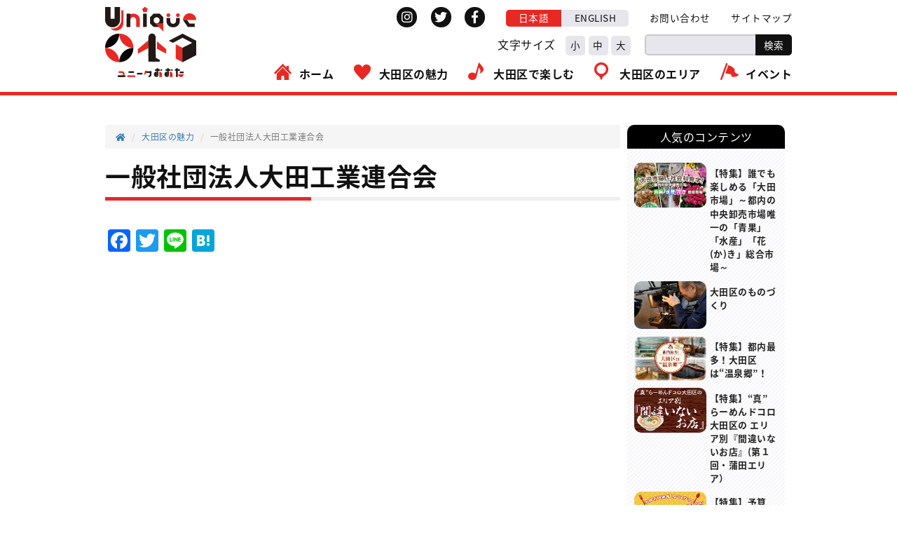

--- FILE ---
content_type: text/html; charset=UTF-8
request_url: https://unique-ota.city.ota.tokyo.jp/link_list/%E4%B8%80%E8%88%AC%E7%A4%BE%E5%9B%A3%E6%B3%95%E4%BA%BA%E5%A4%A7%E7%94%B0%E5%B7%A5%E6%A5%AD%E9%80%A3%E5%90%88%E4%BC%9A/
body_size: 10664
content:
<!DOCTYPE html>
<html lang="ja" class="postid_1661">
<head>
<!-- Google Tag Manager -->
<script>(function(w,d,s,l,i){w[l]=w[l]||[];w[l].push({'gtm.start':
new Date().getTime(),event:'gtm.js'});var f=d.getElementsByTagName(s)[0],
j=d.createElement(s),dl=l!='dataLayer'?'&l='+l:'';j.async=true;j.src=
'https://www.googletagmanager.com/gtm.js?id='+i+dl;f.parentNode.insertBefore(j,f);
})(window,document,'script','dataLayer','GTM-N6WXJGZ');</script>
<!-- End Google Tag Manager -->
	<!-- Global site tag (gtag.js) - Google Analytics -->
<script async src="https://www.googletagmanager.com/gtag/js?id=UA-136790212-1"></script>
<script>
  window.dataLayer = window.dataLayer || [];
  function gtag(){dataLayer.push(arguments);}
  gtag('js', new Date());

  gtag('config', 'UA-136790212-1');
</script>

	<meta charset="utf-8">
	<title>一般社団法人大田工業連合会 | Unique Ota</title>
	<meta http-equiv="X-UA-Compatible" content="IE=edge">
	<meta name="viewport" content="width=device-width, initial-scale=1">
<meta property="og:locale" content="ja_JP">
<meta property="og:type" content="article">
<meta property="og:title" content="一般社団法人大田工業連合会 | Unique Ota">
<meta property="og:description" content="東京都大田区のシティプロモーションサイト。一般社団法人大田工業連合会の情報について。">
<meta property="og:url" content="https://unique-ota.city.ota.tokyo.jp/link_list/%e4%b8%80%e8%88%ac%e7%a4%be%e5%9b%a3%e6%b3%95%e4%ba%ba%e5%a4%a7%e7%94%b0%e5%b7%a5%e6%a5%ad%e9%80%a3%e5%90%88%e4%bc%9a/">
<meta property="og:site_name" content="Unique Ota|大田区シティプロモーションサイト">
<meta name="twitter:card" content="summary">
<meta name="twitter:description" content="東京都大田区のシティプロモーションサイト。一般社団法人大田工業連合会の情報について。">
<meta name="twitter:title" content="一般社団法人大田工業連合会 | Unique Ota">
<meta name="keywords" content="一般社団法人大田工業連合会,大田区,シティプロモーション,">
<meta name="description" content="東京都大田区のシティプロモーションサイト。一般社団法人大田工業連合会の情報について。">
<!--
	<link rel="shortcut icon" href=" ">
-->
	<link href="https://fonts.googleapis.com/earlyaccess/notosansjapanese.css" rel="stylesheet" />
	<link rel="stylesheet" type="text/css" href="https://unique-ota.city.ota.tokyo.jp/wp/wp-content/themes/uniqueota-theme/css/bootstrap.og.css">
	<link rel="stylesheet" type="text/css"  href="https://unique-ota.city.ota.tokyo.jp/wp/wp-content/themes/uniqueota-theme/css/pure-drawer.css">
	<link rel="stylesheet" href="https://unique-ota.city.ota.tokyo.jp/wp/wp-content/themes/uniqueota-theme/js/flexslider/flexslider.css" type="text/css">
	<link href="https://use.fontawesome.com/releases/v5.0.6/css/all.css" rel="stylesheet">
	<link rel="stylesheet" href="https://unique-ota.city.ota.tokyo.jp/wp/wp-content/themes/uniqueota-theme/style.css?1680227268" type="text/css" />
	<meta name='robots' content='max-image-preview:large' />
<link rel='dns-prefetch' href='//static.addtoany.com' />
<script type="text/javascript">
window._wpemojiSettings = {"baseUrl":"https:\/\/s.w.org\/images\/core\/emoji\/14.0.0\/72x72\/","ext":".png","svgUrl":"https:\/\/s.w.org\/images\/core\/emoji\/14.0.0\/svg\/","svgExt":".svg","source":{"concatemoji":"https:\/\/unique-ota.city.ota.tokyo.jp\/wp\/wp-includes\/js\/wp-emoji-release.min.js"}};
/*! This file is auto-generated */
!function(e,a,t){var n,r,o,i=a.createElement("canvas"),p=i.getContext&&i.getContext("2d");function s(e,t){p.clearRect(0,0,i.width,i.height),p.fillText(e,0,0);e=i.toDataURL();return p.clearRect(0,0,i.width,i.height),p.fillText(t,0,0),e===i.toDataURL()}function c(e){var t=a.createElement("script");t.src=e,t.defer=t.type="text/javascript",a.getElementsByTagName("head")[0].appendChild(t)}for(o=Array("flag","emoji"),t.supports={everything:!0,everythingExceptFlag:!0},r=0;r<o.length;r++)t.supports[o[r]]=function(e){if(p&&p.fillText)switch(p.textBaseline="top",p.font="600 32px Arial",e){case"flag":return s("\ud83c\udff3\ufe0f\u200d\u26a7\ufe0f","\ud83c\udff3\ufe0f\u200b\u26a7\ufe0f")?!1:!s("\ud83c\uddfa\ud83c\uddf3","\ud83c\uddfa\u200b\ud83c\uddf3")&&!s("\ud83c\udff4\udb40\udc67\udb40\udc62\udb40\udc65\udb40\udc6e\udb40\udc67\udb40\udc7f","\ud83c\udff4\u200b\udb40\udc67\u200b\udb40\udc62\u200b\udb40\udc65\u200b\udb40\udc6e\u200b\udb40\udc67\u200b\udb40\udc7f");case"emoji":return!s("\ud83e\udef1\ud83c\udffb\u200d\ud83e\udef2\ud83c\udfff","\ud83e\udef1\ud83c\udffb\u200b\ud83e\udef2\ud83c\udfff")}return!1}(o[r]),t.supports.everything=t.supports.everything&&t.supports[o[r]],"flag"!==o[r]&&(t.supports.everythingExceptFlag=t.supports.everythingExceptFlag&&t.supports[o[r]]);t.supports.everythingExceptFlag=t.supports.everythingExceptFlag&&!t.supports.flag,t.DOMReady=!1,t.readyCallback=function(){t.DOMReady=!0},t.supports.everything||(n=function(){t.readyCallback()},a.addEventListener?(a.addEventListener("DOMContentLoaded",n,!1),e.addEventListener("load",n,!1)):(e.attachEvent("onload",n),a.attachEvent("onreadystatechange",function(){"complete"===a.readyState&&t.readyCallback()})),(e=t.source||{}).concatemoji?c(e.concatemoji):e.wpemoji&&e.twemoji&&(c(e.twemoji),c(e.wpemoji)))}(window,document,window._wpemojiSettings);
</script>
<style type="text/css">
img.wp-smiley,
img.emoji {
	display: inline !important;
	border: none !important;
	box-shadow: none !important;
	height: 1em !important;
	width: 1em !important;
	margin: 0 0.07em !important;
	vertical-align: -0.1em !important;
	background: none !important;
	padding: 0 !important;
}
</style>
	<link rel='stylesheet' id='wp-block-library-css' href='https://unique-ota.city.ota.tokyo.jp/wp/wp-includes/css/dist/block-library/style.min.css' type='text/css' media='all' />
<link rel='stylesheet' id='classic-theme-styles-css' href='https://unique-ota.city.ota.tokyo.jp/wp/wp-includes/css/classic-themes.min.css' type='text/css' media='all' />
<style id='global-styles-inline-css' type='text/css'>
body{--wp--preset--color--black: #000000;--wp--preset--color--cyan-bluish-gray: #abb8c3;--wp--preset--color--white: #ffffff;--wp--preset--color--pale-pink: #f78da7;--wp--preset--color--vivid-red: #cf2e2e;--wp--preset--color--luminous-vivid-orange: #ff6900;--wp--preset--color--luminous-vivid-amber: #fcb900;--wp--preset--color--light-green-cyan: #7bdcb5;--wp--preset--color--vivid-green-cyan: #00d084;--wp--preset--color--pale-cyan-blue: #8ed1fc;--wp--preset--color--vivid-cyan-blue: #0693e3;--wp--preset--color--vivid-purple: #9b51e0;--wp--preset--gradient--vivid-cyan-blue-to-vivid-purple: linear-gradient(135deg,rgba(6,147,227,1) 0%,rgb(155,81,224) 100%);--wp--preset--gradient--light-green-cyan-to-vivid-green-cyan: linear-gradient(135deg,rgb(122,220,180) 0%,rgb(0,208,130) 100%);--wp--preset--gradient--luminous-vivid-amber-to-luminous-vivid-orange: linear-gradient(135deg,rgba(252,185,0,1) 0%,rgba(255,105,0,1) 100%);--wp--preset--gradient--luminous-vivid-orange-to-vivid-red: linear-gradient(135deg,rgba(255,105,0,1) 0%,rgb(207,46,46) 100%);--wp--preset--gradient--very-light-gray-to-cyan-bluish-gray: linear-gradient(135deg,rgb(238,238,238) 0%,rgb(169,184,195) 100%);--wp--preset--gradient--cool-to-warm-spectrum: linear-gradient(135deg,rgb(74,234,220) 0%,rgb(151,120,209) 20%,rgb(207,42,186) 40%,rgb(238,44,130) 60%,rgb(251,105,98) 80%,rgb(254,248,76) 100%);--wp--preset--gradient--blush-light-purple: linear-gradient(135deg,rgb(255,206,236) 0%,rgb(152,150,240) 100%);--wp--preset--gradient--blush-bordeaux: linear-gradient(135deg,rgb(254,205,165) 0%,rgb(254,45,45) 50%,rgb(107,0,62) 100%);--wp--preset--gradient--luminous-dusk: linear-gradient(135deg,rgb(255,203,112) 0%,rgb(199,81,192) 50%,rgb(65,88,208) 100%);--wp--preset--gradient--pale-ocean: linear-gradient(135deg,rgb(255,245,203) 0%,rgb(182,227,212) 50%,rgb(51,167,181) 100%);--wp--preset--gradient--electric-grass: linear-gradient(135deg,rgb(202,248,128) 0%,rgb(113,206,126) 100%);--wp--preset--gradient--midnight: linear-gradient(135deg,rgb(2,3,129) 0%,rgb(40,116,252) 100%);--wp--preset--duotone--dark-grayscale: url('#wp-duotone-dark-grayscale');--wp--preset--duotone--grayscale: url('#wp-duotone-grayscale');--wp--preset--duotone--purple-yellow: url('#wp-duotone-purple-yellow');--wp--preset--duotone--blue-red: url('#wp-duotone-blue-red');--wp--preset--duotone--midnight: url('#wp-duotone-midnight');--wp--preset--duotone--magenta-yellow: url('#wp-duotone-magenta-yellow');--wp--preset--duotone--purple-green: url('#wp-duotone-purple-green');--wp--preset--duotone--blue-orange: url('#wp-duotone-blue-orange');--wp--preset--font-size--small: 13px;--wp--preset--font-size--medium: 20px;--wp--preset--font-size--large: 36px;--wp--preset--font-size--x-large: 42px;--wp--preset--spacing--20: 0.44rem;--wp--preset--spacing--30: 0.67rem;--wp--preset--spacing--40: 1rem;--wp--preset--spacing--50: 1.5rem;--wp--preset--spacing--60: 2.25rem;--wp--preset--spacing--70: 3.38rem;--wp--preset--spacing--80: 5.06rem;--wp--preset--shadow--natural: 6px 6px 9px rgba(0, 0, 0, 0.2);--wp--preset--shadow--deep: 12px 12px 50px rgba(0, 0, 0, 0.4);--wp--preset--shadow--sharp: 6px 6px 0px rgba(0, 0, 0, 0.2);--wp--preset--shadow--outlined: 6px 6px 0px -3px rgba(255, 255, 255, 1), 6px 6px rgba(0, 0, 0, 1);--wp--preset--shadow--crisp: 6px 6px 0px rgba(0, 0, 0, 1);}:where(.is-layout-flex){gap: 0.5em;}body .is-layout-flow > .alignleft{float: left;margin-inline-start: 0;margin-inline-end: 2em;}body .is-layout-flow > .alignright{float: right;margin-inline-start: 2em;margin-inline-end: 0;}body .is-layout-flow > .aligncenter{margin-left: auto !important;margin-right: auto !important;}body .is-layout-constrained > .alignleft{float: left;margin-inline-start: 0;margin-inline-end: 2em;}body .is-layout-constrained > .alignright{float: right;margin-inline-start: 2em;margin-inline-end: 0;}body .is-layout-constrained > .aligncenter{margin-left: auto !important;margin-right: auto !important;}body .is-layout-constrained > :where(:not(.alignleft):not(.alignright):not(.alignfull)){max-width: var(--wp--style--global--content-size);margin-left: auto !important;margin-right: auto !important;}body .is-layout-constrained > .alignwide{max-width: var(--wp--style--global--wide-size);}body .is-layout-flex{display: flex;}body .is-layout-flex{flex-wrap: wrap;align-items: center;}body .is-layout-flex > *{margin: 0;}:where(.wp-block-columns.is-layout-flex){gap: 2em;}.has-black-color{color: var(--wp--preset--color--black) !important;}.has-cyan-bluish-gray-color{color: var(--wp--preset--color--cyan-bluish-gray) !important;}.has-white-color{color: var(--wp--preset--color--white) !important;}.has-pale-pink-color{color: var(--wp--preset--color--pale-pink) !important;}.has-vivid-red-color{color: var(--wp--preset--color--vivid-red) !important;}.has-luminous-vivid-orange-color{color: var(--wp--preset--color--luminous-vivid-orange) !important;}.has-luminous-vivid-amber-color{color: var(--wp--preset--color--luminous-vivid-amber) !important;}.has-light-green-cyan-color{color: var(--wp--preset--color--light-green-cyan) !important;}.has-vivid-green-cyan-color{color: var(--wp--preset--color--vivid-green-cyan) !important;}.has-pale-cyan-blue-color{color: var(--wp--preset--color--pale-cyan-blue) !important;}.has-vivid-cyan-blue-color{color: var(--wp--preset--color--vivid-cyan-blue) !important;}.has-vivid-purple-color{color: var(--wp--preset--color--vivid-purple) !important;}.has-black-background-color{background-color: var(--wp--preset--color--black) !important;}.has-cyan-bluish-gray-background-color{background-color: var(--wp--preset--color--cyan-bluish-gray) !important;}.has-white-background-color{background-color: var(--wp--preset--color--white) !important;}.has-pale-pink-background-color{background-color: var(--wp--preset--color--pale-pink) !important;}.has-vivid-red-background-color{background-color: var(--wp--preset--color--vivid-red) !important;}.has-luminous-vivid-orange-background-color{background-color: var(--wp--preset--color--luminous-vivid-orange) !important;}.has-luminous-vivid-amber-background-color{background-color: var(--wp--preset--color--luminous-vivid-amber) !important;}.has-light-green-cyan-background-color{background-color: var(--wp--preset--color--light-green-cyan) !important;}.has-vivid-green-cyan-background-color{background-color: var(--wp--preset--color--vivid-green-cyan) !important;}.has-pale-cyan-blue-background-color{background-color: var(--wp--preset--color--pale-cyan-blue) !important;}.has-vivid-cyan-blue-background-color{background-color: var(--wp--preset--color--vivid-cyan-blue) !important;}.has-vivid-purple-background-color{background-color: var(--wp--preset--color--vivid-purple) !important;}.has-black-border-color{border-color: var(--wp--preset--color--black) !important;}.has-cyan-bluish-gray-border-color{border-color: var(--wp--preset--color--cyan-bluish-gray) !important;}.has-white-border-color{border-color: var(--wp--preset--color--white) !important;}.has-pale-pink-border-color{border-color: var(--wp--preset--color--pale-pink) !important;}.has-vivid-red-border-color{border-color: var(--wp--preset--color--vivid-red) !important;}.has-luminous-vivid-orange-border-color{border-color: var(--wp--preset--color--luminous-vivid-orange) !important;}.has-luminous-vivid-amber-border-color{border-color: var(--wp--preset--color--luminous-vivid-amber) !important;}.has-light-green-cyan-border-color{border-color: var(--wp--preset--color--light-green-cyan) !important;}.has-vivid-green-cyan-border-color{border-color: var(--wp--preset--color--vivid-green-cyan) !important;}.has-pale-cyan-blue-border-color{border-color: var(--wp--preset--color--pale-cyan-blue) !important;}.has-vivid-cyan-blue-border-color{border-color: var(--wp--preset--color--vivid-cyan-blue) !important;}.has-vivid-purple-border-color{border-color: var(--wp--preset--color--vivid-purple) !important;}.has-vivid-cyan-blue-to-vivid-purple-gradient-background{background: var(--wp--preset--gradient--vivid-cyan-blue-to-vivid-purple) !important;}.has-light-green-cyan-to-vivid-green-cyan-gradient-background{background: var(--wp--preset--gradient--light-green-cyan-to-vivid-green-cyan) !important;}.has-luminous-vivid-amber-to-luminous-vivid-orange-gradient-background{background: var(--wp--preset--gradient--luminous-vivid-amber-to-luminous-vivid-orange) !important;}.has-luminous-vivid-orange-to-vivid-red-gradient-background{background: var(--wp--preset--gradient--luminous-vivid-orange-to-vivid-red) !important;}.has-very-light-gray-to-cyan-bluish-gray-gradient-background{background: var(--wp--preset--gradient--very-light-gray-to-cyan-bluish-gray) !important;}.has-cool-to-warm-spectrum-gradient-background{background: var(--wp--preset--gradient--cool-to-warm-spectrum) !important;}.has-blush-light-purple-gradient-background{background: var(--wp--preset--gradient--blush-light-purple) !important;}.has-blush-bordeaux-gradient-background{background: var(--wp--preset--gradient--blush-bordeaux) !important;}.has-luminous-dusk-gradient-background{background: var(--wp--preset--gradient--luminous-dusk) !important;}.has-pale-ocean-gradient-background{background: var(--wp--preset--gradient--pale-ocean) !important;}.has-electric-grass-gradient-background{background: var(--wp--preset--gradient--electric-grass) !important;}.has-midnight-gradient-background{background: var(--wp--preset--gradient--midnight) !important;}.has-small-font-size{font-size: var(--wp--preset--font-size--small) !important;}.has-medium-font-size{font-size: var(--wp--preset--font-size--medium) !important;}.has-large-font-size{font-size: var(--wp--preset--font-size--large) !important;}.has-x-large-font-size{font-size: var(--wp--preset--font-size--x-large) !important;}
.wp-block-navigation a:where(:not(.wp-element-button)){color: inherit;}
:where(.wp-block-columns.is-layout-flex){gap: 2em;}
.wp-block-pullquote{font-size: 1.5em;line-height: 1.6;}
</style>
<link rel='stylesheet' id='addtoany-css' href='https://unique-ota.city.ota.tokyo.jp/wp/wp-content/plugins/add-to-any/addtoany.min.css' type='text/css' media='all' />
<script type='text/javascript' id='addtoany-core-js-before'>
window.a2a_config=window.a2a_config||{};a2a_config.callbacks=[];a2a_config.overlays=[];a2a_config.templates={};a2a_localize = {
	Share: "共有",
	Save: "ブックマーク",
	Subscribe: "購読",
	Email: "メール",
	Bookmark: "ブックマーク",
	ShowAll: "すべて表示する",
	ShowLess: "小さく表示する",
	FindServices: "サービスを探す",
	FindAnyServiceToAddTo: "追加するサービスを今すぐ探す",
	PoweredBy: "Powered by",
	ShareViaEmail: "メールでシェアする",
	SubscribeViaEmail: "メールで購読する",
	BookmarkInYourBrowser: "ブラウザにブックマーク",
	BookmarkInstructions: "このページをブックマークするには、 Ctrl+D または \u2318+D を押下。",
	AddToYourFavorites: "お気に入りに追加",
	SendFromWebOrProgram: "任意のメールアドレスまたはメールプログラムから送信",
	EmailProgram: "メールプログラム",
	More: "詳細&#8230;",
	ThanksForSharing: "共有ありがとうございます !",
	ThanksForFollowing: "フォローありがとうございます !"
};
</script>
<script type='text/javascript' async src='https://static.addtoany.com/menu/page.js' id='addtoany-core-js'></script>
<script type='text/javascript' src='https://unique-ota.city.ota.tokyo.jp/wp/wp-includes/js/jquery/jquery.min.js' id='jquery-core-js'></script>
<script type='text/javascript' src='https://unique-ota.city.ota.tokyo.jp/wp/wp-includes/js/jquery/jquery-migrate.min.js' id='jquery-migrate-js'></script>
<script type='text/javascript' async src='https://unique-ota.city.ota.tokyo.jp/wp/wp-content/plugins/add-to-any/addtoany.min.js' id='addtoany-jquery-js'></script>
<link rel="EditURI" type="application/rsd+xml" title="RSD" href="https://unique-ota.city.ota.tokyo.jp/wp/xmlrpc.php?rsd" />
<link rel="wlwmanifest" type="application/wlwmanifest+xml" href="https://unique-ota.city.ota.tokyo.jp/wp/wp-includes/wlwmanifest.xml" />
<link rel="canonical" href="https://unique-ota.city.ota.tokyo.jp/link_list/%e4%b8%80%e8%88%ac%e7%a4%be%e5%9b%a3%e6%b3%95%e4%ba%ba%e5%a4%a7%e7%94%b0%e5%b7%a5%e6%a5%ad%e9%80%a3%e5%90%88%e4%bc%9a/" />
<link rel='shortlink' href='https://unique-ota.city.ota.tokyo.jp/?p=1661' />
<link rel="alternate" type="application/json+oembed" href="https://unique-ota.city.ota.tokyo.jp/wp-json/oembed/1.0/embed?url=https%3A%2F%2Funique-ota.city.ota.tokyo.jp%2Flink_list%2F%25e4%25b8%2580%25e8%2588%25ac%25e7%25a4%25be%25e5%259b%25a3%25e6%25b3%2595%25e4%25ba%25ba%25e5%25a4%25a7%25e7%2594%25b0%25e5%25b7%25a5%25e6%25a5%25ad%25e9%2580%25a3%25e5%2590%2588%25e4%25bc%259a%2F" />
<link rel="alternate" type="text/xml+oembed" href="https://unique-ota.city.ota.tokyo.jp/wp-json/oembed/1.0/embed?url=https%3A%2F%2Funique-ota.city.ota.tokyo.jp%2Flink_list%2F%25e4%25b8%2580%25e8%2588%25ac%25e7%25a4%25be%25e5%259b%25a3%25e6%25b3%2595%25e4%25ba%25ba%25e5%25a4%25a7%25e7%2594%25b0%25e5%25b7%25a5%25e6%25a5%25ad%25e9%2580%25a3%25e5%2590%2588%25e4%25bc%259a%2F&#038;format=xml" />
                <script>
                    var ajaxUrl = 'https://unique-ota.city.ota.tokyo.jp/wp/wp-admin/admin-ajax.php';
                </script>
        	 <link rel="shortcut icon" href="https://unique-ota.city.ota.tokyo.jp/wp/wp-content/uploads/2019/12/favicon.ico">
</head>
<body>
	<!-- Google Tag Manager (noscript) -->
<noscript><iframe src="https://www.googletagmanager.com/ns.html?id=GTM-N6WXJGZ"
height="0" width="0" style="display:none;visibility:hidden"></iframe></noscript>
<!-- End Google Tag Manager (noscript) -->
	<header id="globalNavi">
		<div class="hidden-sm hidden-xs header-pc">
			<div class="container">
				<div class="header-logo-pc">
					<a href="https://unique-ota.city.ota.tokyo.jp/"><img src="https://unique-ota.city.ota.tokyo.jp/wp/wp-content/themes/uniqueota-theme/img/header_logo.png" alt="Unique Ota ユニークおおた"></a>
				</div>
				<div class="header-right">
					<div class="header-line1">
						<a href="https://www.instagram.com/unique_ota/" class="sns-btn"><i class="fab fa-instagram"></i></a>
						<a href="https://twitter.com/Unique_Ota" class="sns-btn"><i class="fab fa-twitter"></i></a>
						<a href="https://www.facebook.com/otacp.uniqueota/" class="sns-btn"><i class="fab fa-facebook-f"></i></a>
						<a href="#" class="jpn-btn btn-active">日本語</a>
						<a href="https://unique-ota.city.ota.tokyo.jp/en/" class="eng-btn">ENGLISH</a>
						<a href="https://unique-ota.city.ota.tokyo.jp/contact/" class="normal-btn">お問い合わせ</a>
						<a href="https://unique-ota.city.ota.tokyo.jp/sitemap/" class="normal-btn">サイトマップ</a>
					</div>
					<div class="header-line2">
						<div class="chr-size">
							<div class="chr-size-label">文字サイズ</div>
							<div id="chr-size1" class="chr-size-btn">小</div>
							<div id="chr-size2" class="chr-size-btn">中</div>
							<div id="chr-size3" class="chr-size-btn">大</div>
						</div>
						<div class="search-form"><form role="search" method="get" class="searchform" action="https://unique-ota.city.ota.tokyo.jp/">
	<div>
		<label class="screen-reader-text" for="s">検索:</label>
		<input type="text" value="" name="s" id="s" />
		<input type="submit" id="searchsubmit" value="検索" />
	</div>
</form>
</div>
					</div>
					<ul class="header-link-pc">
						<li><a href="https://unique-ota.city.ota.tokyo.jp/">ホーム</a></li>
						<li><a href="https://unique-ota.city.ota.tokyo.jp/charm/">大田区の魅力</a></li>
						<li><a href="https://unique-ota.city.ota.tokyo.jp/fun/">大田区で楽しむ</a></li>
						<li><a href="https://unique-ota.city.ota.tokyo.jp/area/">大田区のエリア</a></li>
						<li><a href="https://unique-ota.city.ota.tokyo.jp/event-list/">イベント</a></li>
					</ul>
				</div>
			</div>
		</div>
<!--SP menu-->
		<div class="visible-sm visible-xs">
			<div class="sp-header">
				<div class="header-logo-sp">
					<a href="https://unique-ota.city.ota.tokyo.jp/"><img src="https://unique-ota.city.ota.tokyo.jp/wp/wp-content/themes/uniqueota-theme/img/header_logo.png" alt="Unique Ota ユニークおおた"></a>
					<div class="header-lang-sp">
						<a href="#" class="jpn-btn btn-active">JP</a>
						<a href="https://unique-ota.city.ota.tokyo.jp/en/" class="eng-btn">EN</a>
					</div>
				</div>
			</div>
			<div class="sp-header-area pure-container" data-effect="pure-effect-slide">
				<input type="checkbox" id="pure-toggle-right" class="pure-toggle" data-toggle="right"/>
				<label class="pure-toggle-label" for="pure-toggle-right" data-toggle-label="right"><span class="pure-toggle-icon"></span></label>
				<nav class="pure-drawer" data-position="right">
					<a href="https://unique-ota.city.ota.tokyo.jp/" class="sp-menu-head"><img src="https://unique-ota.city.ota.tokyo.jp/wp/wp-content/themes/uniqueota-theme/img/header_logo.png" alt="Unique Ota ユニークおおた"></a>
					<ul class="sidebar-nav">
						<li><a href="https://unique-ota.city.ota.tokyo.jp/">ホーム</a></li>
						<li class="grandparent"><a href="https://unique-ota.city.ota.tokyo.jp/charm/">大田区の魅力</a>
							<ul>
								<li><a class="parent">住む</a></li>
								<li><a href="https://unique-ota.city.ota.tokyo.jp/charm/life/">暮らし</a></li>
								<li><a href="https://unique-ota.city.ota.tokyo.jp/charm/health/">健康・スポーツ</a></li>
								<li><a href="https://unique-ota.city.ota.tokyo.jp/charm/nature/">自然</a></li>
								<li><a href="https://unique-ota.city.ota.tokyo.jp/charm/culture/">文化</a></li>
								<li><a href="https://unique-ota.city.ota.tokyo.jp/charm/area-list/">エリア</a></li>
								<li><a class="parent">働く</a></li>
								<li><a href="https://unique-ota.city.ota.tokyo.jp/charm/industry/">工場</a></li>
								<li><a href="https://unique-ota.city.ota.tokyo.jp/charm/gourmet/">飲食</a></li>
								<li><a href="https://unique-ota.city.ota.tokyo.jp/charm/shopping-district/">商店街</a></li>
								<li><a class="parent">楽しむ</a></li>
								<li><a href="https://unique-ota.city.ota.tokyo.jp/charm/tourism/">観光</a></li>
								<li><a href="https://unique-ota.city.ota.tokyo.jp/charm/airport/">空港</a></li>
								<li><a href="https://unique-ota.city.ota.tokyo.jp/charm/public-bath/">銭湯</a></li>
							</ul>
						</li>
						<li class="grandparent"><a href="https://unique-ota.city.ota.tokyo.jp/fun/">大田区で楽しむ</a>
							<ul>
								<li><a href="https://unique-ota.city.ota.tokyo.jp/fun/see/">見る</a></li>
								<li><a href="https://unique-ota.city.ota.tokyo.jp/fun/eat/">食べる</a></li>
								<li><a href="https://unique-ota.city.ota.tokyo.jp/fun/go-around/">巡る</a></li>
								<li><a href="https://unique-ota.city.ota.tokyo.jp/fun/experience/">体験</a></li>
								<li><a href="https://unique-ota.city.ota.tokyo.jp/fun/heal/">癒し・休む</a></li>
								<li><a href="https://unique-ota.city.ota.tokyo.jp/fun/take/">撮る</a></li>
							</ul>
						</li>
						<li class="grandparent"><a href="https://unique-ota.city.ota.tokyo.jp/area/">大田区のエリア</a>
							<ul>
								<li><a href="https://unique-ota.city.ota.tokyo.jp/area/kamata/">蒲田エリア</a></li>
								<li><a href="https://unique-ota.city.ota.tokyo.jp/area/oomori_sannou/">大森・山王エリア</a></li>
								<li><a href="https://unique-ota.city.ota.tokyo.jp/area/ikegami/">池上エリア</a></li>
								<li><a href="https://unique-ota.city.ota.tokyo.jp/area/wangan/">臨海部エリア</a></li>
								<li><a href="https://unique-ota.city.ota.tokyo.jp/area/haneda/">羽田エリア</a></li>
								<li><a href="https://unique-ota.city.ota.tokyo.jp/area/rokugou/">六郷エリア</a></li>
								<li><a href="https://unique-ota.city.ota.tokyo.jp/area/denenchoufu/">田園調布エリア</a></li>
								<li><a href="https://unique-ota.city.ota.tokyo.jp/area/senzokuike/">洗足池エリア</a></li>
								<li><a href="https://unique-ota.city.ota.tokyo.jp/area/yaguchi/">矢口エリア</a></li>
							</ul>
						</li>
						<li><a  href="https://unique-ota.city.ota.tokyo.jp/event-list/">イベント</a></li>
						<li><a  href="https://unique-ota.city.ota.tokyo.jp/about/">Unique Ota について</a></li>
						<li><a href="https://unique-ota.city.ota.tokyo.jp/about-site/">サイトについて</a></li>
						<li><a href="https://unique-ota.city.ota.tokyo.jp/download/">ダウンロード</a></li>
						<li><a href="https://unique-ota.city.ota.tokyo.jp/link/">リンク集</a></li>
						<li><a href="https://unique-ota.city.ota.tokyo.jp/sitemap/">サイトマップ</a></li>
						<li><a href="https://unique-ota.city.ota.tokyo.jp/contact/">お問い合わせ</a></li>
					</ul>
					<div class="header-line2">
						<div class="search-form"><form role="search" method="get" class="searchform" action="https://unique-ota.city.ota.tokyo.jp/">
	<div>
		<label class="screen-reader-text" for="s">検索:</label>
		<input type="text" value="" name="s" id="s" />
		<input type="submit" id="searchsubmit" value="検索" />
	</div>
</form>
</div>
					</div>
				</nav>
				<label class="pure-overlay" for="pure-toggle-right" data-overlay="right"></label>
			</div>
		</div>
	</header>
<!-- ▲▲▲ Header End ▲▲▲ -->

<section id="under-content" class="single-page">
	<div class="container">
		<div class="single-page-l">

<ol class="breadcrumb">
	<li><a href="https://unique-ota.city.ota.tokyo.jp"><i class="fa fa-home"></i></a></li>
<li><a href="https://unique-ota.city.ota.tokyo.jp/charm/">大田区の魅力</a></li>	<li class="active">一般社団法人大田工業連合会</li>
</ol>

<style>.d-none{display: none !important;}</style>			<h1>一般社団法人大田工業連合会</h1>
<div class="single-content"></div>










<div class="addtoany_shortcode"><div class="a2a_kit a2a_kit_size_32 addtoany_list" data-a2a-url="https://unique-ota.city.ota.tokyo.jp/link_list/%e4%b8%80%e8%88%ac%e7%a4%be%e5%9b%a3%e6%b3%95%e4%ba%ba%e5%a4%a7%e7%94%b0%e5%b7%a5%e6%a5%ad%e9%80%a3%e5%90%88%e4%bc%9a/" data-a2a-title="一般社団法人大田工業連合会"><a class="a2a_button_facebook" href="https://www.addtoany.com/add_to/facebook?linkurl=https%3A%2F%2Funique-ota.city.ota.tokyo.jp%2Flink_list%2F%25e4%25b8%2580%25e8%2588%25ac%25e7%25a4%25be%25e5%259b%25a3%25e6%25b3%2595%25e4%25ba%25ba%25e5%25a4%25a7%25e7%2594%25b0%25e5%25b7%25a5%25e6%25a5%25ad%25e9%2580%25a3%25e5%2590%2588%25e4%25bc%259a%2F&amp;linkname=%E4%B8%80%E8%88%AC%E7%A4%BE%E5%9B%A3%E6%B3%95%E4%BA%BA%E5%A4%A7%E7%94%B0%E5%B7%A5%E6%A5%AD%E9%80%A3%E5%90%88%E4%BC%9A" title="Facebook" rel="nofollow noopener" target="_blank"></a><a class="a2a_button_twitter" href="https://www.addtoany.com/add_to/twitter?linkurl=https%3A%2F%2Funique-ota.city.ota.tokyo.jp%2Flink_list%2F%25e4%25b8%2580%25e8%2588%25ac%25e7%25a4%25be%25e5%259b%25a3%25e6%25b3%2595%25e4%25ba%25ba%25e5%25a4%25a7%25e7%2594%25b0%25e5%25b7%25a5%25e6%25a5%25ad%25e9%2580%25a3%25e5%2590%2588%25e4%25bc%259a%2F&amp;linkname=%E4%B8%80%E8%88%AC%E7%A4%BE%E5%9B%A3%E6%B3%95%E4%BA%BA%E5%A4%A7%E7%94%B0%E5%B7%A5%E6%A5%AD%E9%80%A3%E5%90%88%E4%BC%9A" title="Twitter" rel="nofollow noopener" target="_blank"></a><a class="a2a_button_line" href="https://www.addtoany.com/add_to/line?linkurl=https%3A%2F%2Funique-ota.city.ota.tokyo.jp%2Flink_list%2F%25e4%25b8%2580%25e8%2588%25ac%25e7%25a4%25be%25e5%259b%25a3%25e6%25b3%2595%25e4%25ba%25ba%25e5%25a4%25a7%25e7%2594%25b0%25e5%25b7%25a5%25e6%25a5%25ad%25e9%2580%25a3%25e5%2590%2588%25e4%25bc%259a%2F&amp;linkname=%E4%B8%80%E8%88%AC%E7%A4%BE%E5%9B%A3%E6%B3%95%E4%BA%BA%E5%A4%A7%E7%94%B0%E5%B7%A5%E6%A5%AD%E9%80%A3%E5%90%88%E4%BC%9A" title="Line" rel="nofollow noopener" target="_blank"></a><a class="a2a_button_hatena" href="https://www.addtoany.com/add_to/hatena?linkurl=https%3A%2F%2Funique-ota.city.ota.tokyo.jp%2Flink_list%2F%25e4%25b8%2580%25e8%2588%25ac%25e7%25a4%25be%25e5%259b%25a3%25e6%25b3%2595%25e4%25ba%25ba%25e5%25a4%25a7%25e7%2594%25b0%25e5%25b7%25a5%25e6%25a5%25ad%25e9%2580%25a3%25e5%2590%2588%25e4%25bc%259a%2F&amp;linkname=%E4%B8%80%E8%88%AC%E7%A4%BE%E5%9B%A3%E6%B3%95%E4%BA%BA%E5%A4%A7%E7%94%B0%E5%B7%A5%E6%A5%AD%E9%80%A3%E5%90%88%E4%BC%9A" title="Hatena" rel="nofollow noopener" target="_blank"></a></div></div>		</div>
		<div class="single-page-r">
<div class="sidebar">
	<div class="sidebar-title">人気のコンテンツ</div>
	<div class="sidebar-content">
	<a class="sidebar-post" href="https://unique-ota.city.ota.tokyo.jp/charm/tourism/pickup-202212-01/">
		<img src="https://unique-ota.city.ota.tokyo.jp/wp/wp-content/uploads/2022/12/OtaMarket_main01.jpg" alt="">
		<div>【特集】誰でも楽しめる「大田市場」～都内の中央卸売市場唯一の「青果」「水産」「花(か)き」総合市場～</div>
	</a>
		<div class="clearboth"></div>
	<a class="sidebar-post" href="https://unique-ota.city.ota.tokyo.jp/charm/industry/craftsmanship/">
		<img src="https://unique-ota.city.ota.tokyo.jp/wp/wp-content/uploads/2019/02/901d9fa8ff171205e31f3a3c51cffa1a.jpg" alt="赤塚刻印製作所">
		<div>大田区のものづくり</div>
	</a>
		<div class="clearboth"></div>
	<a class="sidebar-post" href="https://unique-ota.city.ota.tokyo.jp/charm/health/pickup-202112-2/">
		<img src="https://unique-ota.city.ota.tokyo.jp/wp/wp-content/uploads/2021/12/sentou_banner.jpg" alt="">
		<div>【特集】都内最多！大田区は“温泉郷”！</div>
	</a>
		<div class="clearboth"></div>
	<a class="sidebar-post" href="https://unique-ota.city.ota.tokyo.jp/charm/gourmet/pickup201904-1/">
		<img src="https://unique-ota.city.ota.tokyo.jp/wp/wp-content/uploads/2019/04/7146c6791b2cdf96374a1b569b030c6b.jpg" alt="">
		<div>【特集】“真” らーめんドコロ大田区の エリア別『間違いないお店』(第１回・蒲田エリア）</div>
	</a>
		<div class="clearboth"></div>
	<a class="sidebar-post" href="https://unique-ota.city.ota.tokyo.jp/charm/gourmet/pickup-201911-2/">
		<img src="https://unique-ota.city.ota.tokyo.jp/wp/wp-content/uploads/2019/11/unique-shop_banner_japanese2021.jpg" alt="">
		<div>【特集】予算1,000円前後！ 安くてウマい大田区B級グルメを食べ尽くせ！</div>
	</a>
		<div class="clearboth"></div>
	</div>
</div>		</div>
		<div class="clearboth"></div>
	</div>
</section>

<!-- ▲▲▲ Contetn End ▲▲▲ -->
	<footer id="footer">
		<p id="page-top"><a href="#"></a></p>
		<div class="container pc">
			<div class="footer-content">
				<a href="https://unique-ota.city.ota.tokyo.jp/" class="footer-content-title">ホーム</a>
			</div>
			<div class="footer-content">
				<a href="https://unique-ota.city.ota.tokyo.jp/charm/" class="footer-content-title">大田区の魅力</a>
				<hr>
				<ul>
					<li><a class="parent">住む</a></li>
					<li><a href="https://unique-ota.city.ota.tokyo.jp/charm/life/">暮らし</a></li>
					<li><a href="https://unique-ota.city.ota.tokyo.jp/charm/health/">健康・スポーツ</a></li>
					<li><a href="https://unique-ota.city.ota.tokyo.jp/charm/nature/">自然</a></li>
					<li><a href="https://unique-ota.city.ota.tokyo.jp/charm/culture/">文化</a></li>
					<li><a href="https://unique-ota.city.ota.tokyo.jp/charm/area-list/">エリア</a></li>
				</ul>
				<ul>
					<li><a class="parent">働く</a></li>
					<li><a href="https://unique-ota.city.ota.tokyo.jp/charm/industry/">工場</a></li>
					<li><a href="https://unique-ota.city.ota.tokyo.jp/charm/gourmet/">飲食</a></li>
					<li><a href="https://unique-ota.city.ota.tokyo.jp/charm/shopping-district/">商店街</a></li>
					<li><a class="parent">楽しむ</a></li>
					<li><a href="https://unique-ota.city.ota.tokyo.jp/charm/tourism/">観光</a></li>
					<li><a href="https://unique-ota.city.ota.tokyo.jp/charm/airport/">空港</a></li>
					<li><a href="https://unique-ota.city.ota.tokyo.jp/charm/public-bath/">銭湯</a></li>
				</ul>
			</div>
			<div class="footer-content">
				<a href="https://unique-ota.city.ota.tokyo.jp/fun/" class="footer-content-title">大田区で楽しむ</a>
				<hr>
				<ul>
					<li><a href="https://unique-ota.city.ota.tokyo.jp/fun/see/">見る</a></li>
					<li><a href="https://unique-ota.city.ota.tokyo.jp/fun/eat/">食べる</a></li>
					<li><a href="https://unique-ota.city.ota.tokyo.jp/fun/go-around/">巡る</a></li>
					<li><a href="https://unique-ota.city.ota.tokyo.jp/fun/experience/">体験</a></li>
					<li><a href="https://unique-ota.city.ota.tokyo.jp/fun/heal/">癒し・休む</a></li>
					<li><a href="https://unique-ota.city.ota.tokyo.jp/fun/take/">撮る</a></li>
				</ul>
			</div>
			<br class="large-font-only">
			<div class="footer-content">
				<a href="https://unique-ota.city.ota.tokyo.jp/area/" class="footer-content-title">大田区のエリア</a>
				<hr>
				<ul>
					<li><a href="https://unique-ota.city.ota.tokyo.jp/area/kamata/">蒲田エリア</a></li>
					<li><a href="https://unique-ota.city.ota.tokyo.jp/area/oomori_sannou/">大森・山王エリア</a></li>
					<li><a href="https://unique-ota.city.ota.tokyo.jp/area/ikegami/">池上エリア</a></li>
					<li><a href="https://unique-ota.city.ota.tokyo.jp/area/wangan/">臨海部エリア</a></li>
					<li><a href="https://unique-ota.city.ota.tokyo.jp/area/haneda/">羽田エリア</a></li>
					<li><a href="https://unique-ota.city.ota.tokyo.jp/area/rokugou/">六郷エリア</a></li>
					<li><a href="https://unique-ota.city.ota.tokyo.jp/area/denenchoufu/">田園調布エリア</a></li>
					<li><a href="https://unique-ota.city.ota.tokyo.jp/area/senzokuike/">洗足池エリア</a></li>
					<li><a href="https://unique-ota.city.ota.tokyo.jp/area/yaguchi/">矢口エリア</a></li>
				</ul>
			</div>
			<div class="footer-content">
				<a href="https://unique-ota.city.ota.tokyo.jp/event-list/" class="footer-content-title">イベント</a>
			</div>
			<div class="footer-content">
				<a href="https://unique-ota.city.ota.tokyo.jp/about/" class="footer-content-title">Unique Ota について</a>
				<br>
				<ul>
					<li><a href="https://unique-ota.city.ota.tokyo.jp/about/catchingotapromotion/">大田区シティプロモーション戦略について</a></li>
					<li><a href="https://unique-ota.city.ota.tokyo.jp/about-site/">サイトについて</a></li>
					<li><a href="https://unique-ota.city.ota.tokyo.jp/about/logo-provision/">ロゴマークの使用について</a></li>
					<li><a href="https://unique-ota.city.ota.tokyo.jp/furusatozei/">ふるさと納税制度について</a></li>
					<li><a href="https://unique-ota.city.ota.tokyo.jp/about/sns_guideline/">SNSコミュニティガイドライン</a></li>
					<li><a href="https://unique-ota.city.ota.tokyo.jp/download/">ダウンロード</a></li>
					<li><a href="https://unique-ota.city.ota.tokyo.jp/link/">リンク集</a></li>
					<li><a href="https://unique-ota.city.ota.tokyo.jp/sitemap/">サイトマップ</a></li>
					<li><a href="https://unique-ota.city.ota.tokyo.jp/contact/">お問い合わせ</a></li>
				</ul>
			</div>
		</div>
		<div class="container tab sp">
			<ul class="footer-menu-sp">
				<li><a href="https://unique-ota.city.ota.tokyo.jp/">ホーム</a></li>
				<li class="grandparent"><a href="https://unique-ota.city.ota.tokyo.jp/charm/">大田区の魅力</a>
					<ul>
						<li><a class="parent">住む</a></li>
						<li><a href="https://unique-ota.city.ota.tokyo.jp/charm/life/">暮らし</a></li>
						<li><a href="https://unique-ota.city.ota.tokyo.jp/charm/health/">健康・スポーツ</a></li>
						<li><a href="https://unique-ota.city.ota.tokyo.jp/charm/nature/">自然</a></li>
						<li><a href="https://unique-ota.city.ota.tokyo.jp/charm/culture/">文化</a></li>
						<li><a href="https://unique-ota.city.ota.tokyo.jp/charm/area-list/">エリア</a></li>
						<li><a class="parent">働く</a></li>
						<li><a href="https://unique-ota.city.ota.tokyo.jp/charm/industry/">工場</a></li>
						<li><a href="https://unique-ota.city.ota.tokyo.jp/charm/gourmet/">飲食</a></li>
						<li><a href="https://unique-ota.city.ota.tokyo.jp/charm/shopping-district/">商店街</a></li>
						<li><a class="parent">楽しむ</a></li>
						<li><a href="https://unique-ota.city.ota.tokyo.jp/charm/tourism/">観光</a></li>
						<li><a href="https://unique-ota.city.ota.tokyo.jp/charm/airport/">空港</a></li>
						<li><a href="https://unique-ota.city.ota.tokyo.jp/charm/public-bath/">銭湯</a></li>
					</ul>
				</li>
				<li class="grandparent"><a href="https://unique-ota.city.ota.tokyo.jp/fun/">大田区で楽しむ</a>
					<ul>
						<li><a href="https://unique-ota.city.ota.tokyo.jp/fun/see/">見る</a></li>
						<li><a href="https://unique-ota.city.ota.tokyo.jp/fun/eat/">食べる</a></li>
						<li><a href="https://unique-ota.city.ota.tokyo.jp/fun/go-around/">巡る</a></li>
						<li><a href="https://unique-ota.city.ota.tokyo.jp/fun/experience/">体験</a></li>
						<li><a href="https://unique-ota.city.ota.tokyo.jp/fun/heal/">癒し・休む</a></li>
						<li><a href="https://unique-ota.city.ota.tokyo.jp/fun/take/">撮る</a></li>
					</ul>
				</li>
				<li class="grandparent"><a href="https://unique-ota.city.ota.tokyo.jp/area/">大田区のエリア</a>
					<ul>
						<li><a href="https://unique-ota.city.ota.tokyo.jp/area/kamata/">蒲田エリア</a></li>
						<li><a href="https://unique-ota.city.ota.tokyo.jp/area/oomori_sannou/">大森・山王エリア</a></li>
						<li><a href="https://unique-ota.city.ota.tokyo.jp/area/ikegami/">池上エリア</a></li>
						<li><a href="https://unique-ota.city.ota.tokyo.jp/area/wangan/">臨海部エリア</a></li>
						<li><a href="https://unique-ota.city.ota.tokyo.jp/area/haneda/">羽田エリア</a></li>
						<li><a href="https://unique-ota.city.ota.tokyo.jp/area/rokugou/">六郷エリア</a></li>
						<li><a href="https://unique-ota.city.ota.tokyo.jp/area/denenchoufu/">田園調布エリア</a></li>
						<li><a href="https://unique-ota.city.ota.tokyo.jp/area/senzokuike/">洗足池エリア</a></li>
						<li><a href="https://unique-ota.city.ota.tokyo.jp/area/yaguchi/">矢口エリア</a></li>
					</ul>
				</li>
				<li><a href="https://unique-ota.city.ota.tokyo.jp/event-list/">イベント</a></li>
				<li><a href="https://unique-ota.city.ota.tokyo.jp/about/">Unique Ota について</a></li>
				<li><a href="https://unique-ota.city.ota.tokyo.jp/about-site/">サイトについて</a></li>
				<li><a href="https://unique-ota.city.ota.tokyo.jp/about/logo-provision/">ロゴマークの使用について</a></li>
				<li><a href="https://unique-ota.city.ota.tokyo.jp/furusatozei/">ふるさと納税制度について</a></li>
				<li><a href="https://unique-ota.city.ota.tokyo.jp/about/sns_guideline/">SNSコミュニティガイドライン</a></li>
				<li><a href="https://unique-ota.city.ota.tokyo.jp/download/">ダウンロード</a></li>
				<li><a href="https://unique-ota.city.ota.tokyo.jp/link/">リンク集</a></li>
				<li><a href="https://unique-ota.city.ota.tokyo.jp/sitemap/">サイトマップ</a></li>
				<li><a href="https://unique-ota.city.ota.tokyo.jp/contact/">お問い合わせ</a></li>
			</ul>
		</div>
		<div class="footer-sns pc">
			<a href="https://www.instagram.com/unique_ota/" class="sns-btn"><i class="fab fa-instagram"></i></a>
			<a href="https://twitter.com/Unique_Ota" class="sns-btn"><i class="fab fa-twitter"></i></a>
			<a href="https://www.facebook.com/otacp.uniqueota/" class="sns-btn"><i class="fab fa-facebook-f"></i></a>
		</div>
		<div class="copy">
			<p>COPYRIGHT &copy;Unique Ota</p>
		</div>
	</footer>

	<!-- js -->
	<script src="https://ajax.googleapis.com/ajax/libs/jquery/1.11.3/jquery.min.js"></script>
	<script src="https://unique-ota.city.ota.tokyo.jp/wp/wp-content/themes/uniqueota-theme/js/flexslider/jquery.flexslider.js"></script>
	<script src="https://unique-ota.city.ota.tokyo.jp/wp/wp-content/themes/uniqueota-theme/js/bootstrap.min.js"></script>
	<script src="https://unique-ota.city.ota.tokyo.jp/wp/wp-content/themes/uniqueota-theme/js/foot.js"></script>
	<script src="https://unique-ota.city.ota.tokyo.jp/wp/wp-content/themes/uniqueota-theme/js/page-top.js"></script>
	<script src="https://unique-ota.city.ota.tokyo.jp/wp/wp-content/themes/uniqueota-theme/js/slick.min.js"></script>
	<!-- Slider -->
<script>
	$("document").ready(function(){
		$('.mypattern').slick({
			autoplay: true,
			autoplaySpeed: 2500,
			speed: 800,
			dots: true,
			arrows: true,
			centerMode: true,
			centerPadding: '8%'
		});
		$('.flexslider').flexslider({
			animation: "fade",          //切り替え動作 fade or slide
			slideshow: true,            //自動実行 true or false
			slideshowSpeed: 5000,  //スライドショーの時間　1000 = 1秒
			animationDuration: 500, //アニメーション時間　1000 = 1秒
			controlNav: true         //ページングナビボタン　true or false
		});

		var r = document.cookie.split(';');
		r.forEach(function(value) {
			var content = value.split('=');
			if (content[0] == " font-size") {
				if ( content[1] == 'small') {
					changeFontSize("s");
				} else if ( content[1] == 'large') {
					changeFontSize("l");
				} else {
					changeFontSize("m");
				}
			}
		})
	});
// 	$(".grandparent").click(function(){ $(this).toggleClass("open"); });
	$("#chr-size1").click(function(){ changeFontSize("s"); });
	$("#chr-size2").click(function(){ changeFontSize("m"); });
	$("#chr-size3").click(function(){ changeFontSize("l"); });
	function changeFontSize(str) {
		$("html").removeClass("small-font");
		$("html").removeClass("midium-font");
		$("html").removeClass("large-font");
		if ( str == "s" ) {
			$("html").addClass("small-font");
			document.cookie = 'font-size=small;max-age=2592000;path=/;secure';
		}  else if ( str == "l" ) {
			$("html").addClass("large-font");
			document.cookie = 'font-size=large;max-age=2592000;path=/;secure';
		} else {
			$("html").addClass("midium-font");
			document.cookie = 'font-size=medium;max-age=2592000;path=/;secure';
		}
	};
$(function(){
    $.ajax({
        type: 'GET',
        url: 'https://graph.facebook.com/v3.0/17841410501961337?fields=name%2Cmedia.limit(9999)%7Bcaption%2Clike_count%2Cmedia_url%2Cpermalink%2Ctimestamp%2Cusername%7D&access_token=EAAirRiYjKmcBAErpBxb516gq3TZA4EdincCv1L7yRZACIMjfXXRJkXsHEXN8t6FcNRsKWech5bAn3DmwggZCIWUMf4NT75UjKqZAMOQXWQAz0MwYDhT9kN9VKQO9ncgxEFxGpD0cAU0LpY2ehE4Ud1ZCXehxyo5WZBhG9pbpaJheLLORw7C7oIne3xNlYXImIZD',
        dataType: 'json',
        success: function(json) {
                var html = '';
                var insta = json.media.data;
                for (var i = 0; i < insta.length; i++) {
                	if(!insta[i].media_url.match(/\.mp4/)){
                    html += '<div ><a href="' + insta[i].permalink + '" target="_blank"><img src="' + insta[i].media_url + '"></a></div>';
                	}
                }
                $("#instafeed").append(html);
        },
        error: function() {
        //エラー時の処理
        }
    });
});
var userAgent = window.navigator.userAgent.toLowerCase();

if(userAgent.indexOf('msie') != -1 ||
        userAgent.indexOf('trident') != -1) {
    console.log('Internet Explorer');
    $('body').css('font-family', 'メイリオ');
} else if(userAgent.indexOf('edge') != -1) {
    console.log('Edge');
    $('body').css('font-family', 'メイリオ');
} else if(userAgent.indexOf('chrome') != -1) {
    console.log('Google Chrome');
} else if(userAgent.indexOf('safari') != -1) {
    console.log('Safari');
} else if(userAgent.indexOf('firefox') != -1) {
    console.log('FireFox');
} else if(userAgent.indexOf('opera') != -1) {
    console.log('Opera');
} else {
    console.log('browser not find');
}
</script>
</body>
</html>

--- FILE ---
content_type: text/css
request_url: https://unique-ota.city.ota.tokyo.jp/wp/wp-content/themes/uniqueota-theme/style.css?1680227268
body_size: 9952
content:
@charset "utf-8";
/*
Theme Name: uniqueota-theme
Theme URI: https://mh-tec.co.jp/
Author: mh-tec Design team
Author URI: https://mh-tec.co.jp/
Version: 2.0
*/

/* reset css */
html{color:#000;background:#FFF}
body,div,dl,dt,dd,ul,ol,li,h1,h2,h3,h4,h5,h6,pre,code,form,fieldset,legend,input,textarea,p,blockquote,th,td{margin:0;padding:0}
table{border-collapse:collapse;border-spacing:0}
fieldset,img{border:0}
address,caption,cite,code,dfn,em,strong,th,var{font-style:normal;font-weight:normal}
ol,ul{list-style:none}
caption,th{text-align:left}
h1,h2,h3,h4,h5,h6{font-size:100%;font-weight:normal}
q:before,q:after{content:''}
abbr,acronym{border:0;font-variant:normal}
sup{vertical-align:text-top}
sub{vertical-align:text-bottom}
input,textarea,select{font-family:inherit;font-size:inherit;font-weight:inherit;*font-size:100%}
legend{color:#000}

/* main */
html {
  font-size: 16px;
}

body {
  font-family: "Noto Sans Japanese","Hiragino Kaku Gothic ProN", "Hiragino Kaku Gothic Pro", "メイリオ", Meiryo, "ＭＳ ゴシック", sans-serif;
  letter-spacing: 0.5px;
  color: #111111;
}

section {
  padding: 60px 0 70px;
}

img {
  max-width: 100%;
}

.container {
  max-width: 980px !important;
}

.row {
    display:-webkit-box;
    display:-moz-box;
    display:-ms-box;
    display:-webkit-flexbox;
    display:-moz-flexbox;
    display:-ms-flexbox;
    display:-webkit-flex;
    display:-moz-flex;
    display:-ms-flex;
    display:flex;
    -webkit-box-lines:multiple;
    -moz-box-lines:multiple;
    -webkit-flex-wrap:wrap;
    -moz-flex-wrap:wrap;
    -ms-flex-wrap:wrap;
    flex-wrap:wrap;
}

.clearboth {
  clear: both;
}

.pc,
.tab,
.sp {
  display: none;
}

@media screen and (min-width: 992px ) {
  .pc {
    display: block;
  }
}

@media screen and (min-width: 600px) and ( max-width: 991px ) {
  .tab {
    display: block;
  }
}

@media screen and (max-width: 599px ) {
  .sp {
    display: block;
  }
}

#page-top {
  position: fixed;
  right: 20px;
  bottom: 20px;
}

#page-top a {
  display: block;
  width: 48px;
  height: 48px;
  font-size: 24px;
  padding-top: 4px;
  text-align: center;
  color: #fff;
  background: rgba(0,0,0,0.7);
  border-radius: 50px;
}

/* font-size */
html.small-font {
  font-size: 12px;
}

html.midium-font {
  font-size: 16px;
}

html.large-font {
  font-size: 20px;
}

/* PC header */

.header-pc {
  padding: 10px 0;
}

.header-logo-pc {
  float: left;
}

.header-right {
  float: right;
}

.header-link-pc li {
  display: inline-block;
}

header a {
  color: #111111;
  text-decoration: none;
}
.header-link-pc li+li {
  margin-left: 60px;
}
.header-link-pc li a:before {
  display: inline-block;
  content: '';
  width: 36px;
  height: 25px;
  background-image: url(./img/icon_home.png);
  background-repeat: no-repeat;
  background-position: left bottom;
  position: absolute;
  top: 0px;
  left: -36px;
}
.header-link-pc li+li a:before {
  background-image: url(./img/icon_heart.png);
}
.header-link-pc li+li+li a:before {
  background-image: url(./img/icon_treble_clef.png);
}
.header-link-pc li+li+li+li a:before {
  background-image: url(./img/icon_pin.png);
}
.header-link-pc li+li+li+li+li a:before {
  background-image: url(./img/icon_flag.png);
}

.header-link-pc a {
  display: inline-block;
  vertical-align: bottom;
  line-height: 2;
  position: relative;
  font-weight: bold;
}

.header-link-pc a:hover {
  text-decoration: none;
  color: rgb(232,40,35);
}

a.sns-btn {
  margin-left: 15px;
  display: inline-block;
  color: #fff;
  background: #111111;
  width: 29px;
  height: 29px;
  border-radius: 100%;
  text-align: center;
  font-size: 18px;
  padding-left: 1px;
}

.header-line1,
.header-line2 {
  text-align: right;
}

.header-line2 {
  margin: 10px 0;
}

.normal-btn {
  margin-left: 25px;
  font-size: 85%;
}

.jpn-btn,
.eng-btn {
  background: rgb(231,230,236);
  padding: 1px 18px 3px;
  font-size: 85%;
}
.jpn-btn {
  margin-left: 25px;
  border-radius: 5px 0 0 5px;
}
.eng-btn {
  margin-left: -4px;
  border-radius: 0 5px 5px 0;
}

.chr-size-btn {
  background: rgb(231,230,236);
  width: 28px;
  height: 28px;
  text-align: center;
  font-size: 85%;
  padding-top: 3px;
  border-radius: 5px;
}

.chr-size-btn:hover {
  cursor: pointer;
}

html.small-font .chr-size-btn {
  padding-top: 6px;
}

html.small-font .header-link-pc li a:before {
  background-size: auto 20px;
  top: -4px;
}

html.large-font .chr-size-btn {
  padding-top: 0;
}

html.large-font .header-link-pc li a:before {
  top: 8px;
}

html.small-font #chr-size1,
html.midium-font #chr-size2,
html.large-font #chr-size3,
.btn-active {
  background: rgb(232,40,35);
  color: #fff;
  user-select: none;
  pointer-events: none;
}

.btn-active:hover{
  cursor: normal;
}

.header-line2 div {
  display: inline-block;
}

label.screen-reader-text {
  display: none;
}

.chr-size-label {
  margin-right: 10px;
}

.chr-size {
  margin-right: 15px;
}


.header-line2 input {
  padding: 2px 8px;
  font-size: 85%;
  padding: 3px 10px;
  outline: none;
  border: 2px solid rgb(201,200,206);
  background: rgb(231,230,236);
  border-radius: 5px 0 0 5px;
  max-width: 160px;
  transition: background-color 0.5s linear;
  transition: color 0.5s linear;
}

.header-line2 input#searchsubmit {
  color: #fff;
  background: #111;
  border: 2px solid #111;
  border-radius: 0 5px 5px 0;
  margin-left: -6px;
}

.header-line2 input:hover {
  background: #fff;
}

.header-line2 input#searchsubmit:hover {
  color: #111;
  background: #fff;
}

/* SP header*/
.header-logo-sp img {
  height: 70px;
  padding: 5px 10px;
}

/* pure drawer */
.pure-toggle-label {
  border: none !important;
}

.pure-toggle:focus ~ .pure-toggle-label {
  border-color: #111111;
  color: #111111;
}

.pure-toggle-label {
  border: 2px solid #111111;
}

.pure-toggle-label:hover {
  border-color: #111111;
  color: #111111;
}

.pure-toggle-label:hover .pure-toggle-icon,
.pure-toggle-label:hover .pure-toggle-icon:before,
.pure-toggle-label:hover .pure-toggle-icon:after {
  background-color: #111111;
}

.pure-toggle-label .pure-toggle-icon,
.pure-toggle-label .pure-toggle-icon:before,
.pure-toggle-label .pure-toggle-icon:after {
  background: #111111;
}

.pure-toggle[data-toggle='left']:checked ~ .pure-toggle-label[data-toggle-label='left'],
.pure-toggle[data-toggle='right']:checked ~ .pure-toggle-label[data-toggle-label='right'],
.pure-toggle[data-toggle='top']:checked ~ .pure-toggle-label[data-toggle-label='top'] {
  border-color: #111111;
  color: #111111;
}

.pure-drawer {
  background-color: #ffffff;
  background: url(./img/bg_logo_pattern_red.png);
  background-size: 250%;
  background-repeat: no-repeat;
  border-left: none!important;
  padding: 0;
  margin: 0;

}
.pure-drawer a.sp-menu-head {
  display: block;
  background-color: #fff;
  text-align: left;
  padding: 15px;

}
.pure-drawer .sidebar-nav li {
  padding: 10px 15px!important;
  border-bottom: 1px dashed #fff;
}
.pure-drawer .sidebar-nav li:hover {opacity: 0.7;}
.pure-drawer .sidebar-nav li a {
  font-weight: 500;
  color: #fff;
  display: block;
}
.pure-drawer .sidebar-nav li a:hover {text-decoration: none!important;}
.pure-drawer .sidebar-nav li.grandparent > a::after {
    color: #fff!important;
}

.pure-pusher {
  background-color: #fff;
}

.pure-overlay {
  background-color: rgba(0, 0, 0, 0.4);
}

.pure-toggle-label .pure-toggle-icon, .pure-toggle-label .pure-toggle-icon:before, .pure-toggle-label .pure-toggle-icon:after {
  background: #111111;
  color: #111111;
  box-shadow: 0px 0px 10px #fff;
}

.pure-drawer img {
  width: 80%;
  max-width: 100px;
  padding: 5px;
  margin-bottom: 10px;
}

.pure-drawer .sidebar-nav li {
  padding: 5px;
  list-style: none;
}

#section-01 {
  padding: 35px 0 0;
  background: url(./img/bg_logo_pattern_red.png);
}

.section-01-l {
  padding: 45px 20px 20px;
  margin-bottom: 50px;
  float: left;
  background: #fff;
  border-radius: 10px;
  width: 47%;
}

.section-01-r {
  float: right;
  width: 47%;
  border-radius: 10px;
  overflow: hidden;
}
.section-01-l img {
  display: inline-block;
  vertical-align: top;
  padding-top: 20px;
}
.section-01-l div {
  width: 67%;
  display: inline-block;
  padding-left: 20px;
}

#section-01 a.archive-btn,
#section-03 a.archive-btn {
  display: block;
  width: 200px;
  text-align: center;
  margin: 30px auto 0;
  background: #111111;
  color: #fff;
  border: 1px solid #111111;
  border-radius: 20px;
  padding: 4px 0 7px;
}

#section-01 a.archive-btn:hover,
#section-03 a.archive-btn:hover {
  text-decoration: none;
  background: #fff;
  color: #111111;
  border: 1px solid;
}

@media screen and ( max-width: 991px ) {
.section-01-l {
  float: none;
  background: #fff;
  border-radius: 10px;
  width: 90%;
  margin: 0 auto;
}

.section-01-r {
  float: none;
  width: 90%;
  margin: 20px auto 0;
  border-radius: 10px;
}
}

.flexslider {
  border: none;
  background: none;
}
.flexslider .slides {
  border-radius: 10px;
  overflow: hidden;
}

.flexslider .slides > li {
  position: relative;
}
.flexslider .slides > li p.flex-caption {
  position: absolute;
  bottom: 0;
  left: 0;
  width: 100%;
  background: rgba(0,0,0,0.75);
  color: #fff;
  padding: 10px 25px 15px;
  overflow: hidden;
  white-space: nowrap;
  text-overflow: ellipsis;
  font-size: 85%;
  line-height: 1.8;
}
.flexslider .slides > li p.flex-caption span {
  font-weight: bold;
  font-size: 120%;
}

.flexslider .slides img {
  height: auto;
  width: 104%;
  max-width: 200%;
  margin-left: -2%;
}
.flex-control-paging li a {
  background: #fff;
}

.flexslider {
  margin: 0 0 50px;
}

h2 {
  display: inline-block;
  padding-bottom: 15px;
  border-bottom: 5px solid rgb(233,40,35);
  font-size: 150%;
  font-weight: bold;
  vertical-align: top;
}

#section-02 {
  padding-bottom: 50px;
}

#section-02 a.archive-btn {
  float: right;
}

.section-caption {
  margin-left: 35px;
  width: 600px;
  font-size: 90%;
  color: #666;
  display: inline-block;
}
#section-02 .section-caption {
  width: 550px;
}
.section-02-box-outer,
.section-03-box-outer {
  margin-top: 55px;
  display: -webkit-flex;
  display: flex;
  flex-flow: row wrap;
  -webkit-justify-content: space-between;
  justify-content: space-between;
}

.section-02-box-outer:after {
  content:"";
  display: block;
  width:31%;
}

.section-02-box,
.section-03-box {
  display: block;
  width: 300px;
}

.section-02-box img,
.section-03-box img {
  border-radius: 10px;
}

.section-02-box-title,
.section-03-box-title {
/*  overflow: hidden;
  white-space: nowrap;
  text-overflow: ellipsis;*/
  color: #222;
  font-size: 110%;
  font-weight: bold;
  margin: 20px 0 10px;
}

.section-02-box-content,
.section-03-box-content {
  font-size: 92%;
  color: #666;
  line-height: 1.8;
}

a.section-02-box:hover,
a.section-03-box:hover {
  transition: 0.5s;
  text-decoration: none;
  opacity: 0.5;
}

#section-02 a.archive-btn {
  margin-top: 10px;
  display: inline-block;
  width: 123px;
  text-align: center;
  background: #111111;
  color: #fff;
  border: 1px solid #111111;
  border-radius: 20px;
  font-size: 14px;
  padding: 1px 0 4px;
}

#section-02 a.archive-btn:hover {
  text-decoration: none;
  background: #fff;
  color: #111111;
  border: 1px solid;
}

#section-03,
#section-08 {
  background: url(./img/bg_stripe.png);
}

#section-04 {
  padding-bottom: 100px;
}

#section-04,
#section-06 {
  background-image: url(./img/bg_logo_pattern.png);
  background-size: cover;
}

.section-04-box-outer {
  margin-top: 40px;
  padding: 40px;
  background: #fff;
  border-radius: 10px;
  font-size: 0;
}

.section-04-box {
  display: inline-block;
  width: 276px;
  position: relative;
  font-size: 1rem;
}

.section-04-box img {
  border-radius: 10px;
}

.section-04-box div {
  position: absolute;
  top: 0;
  left: 0;
  width: 100%;
  color: #fff;
  text-align: center;
  font-size: 180%;
  font-weight: bold;
  line-height: 172px;
}

.section-04-box + .section-04-box,
.section-04-box + .section-04-box + .section-04-box + .section-04-box + .section-04-box {
  margin: 18px 30px;
}

.section-04-box + .section-04-box + .section-04-box {
  margin: 18px 0;
}

#section-04 h3 {
  color: rgb(233,40,35);
  text-align: center;
  font-size: 2.5rem;
  font-weight: bold;
  margin-bottom: 36px;
}

#section-04 h3 span {
  color: #222;
  font-size: 40%;
  font-weight: bold;
  letter-spacing: 5px;
  display: inline-block;
  vertical-align: middle;
  margin-left: 20px;
}
h4.contents{
  /*線の種類（点線）2px 線色*/
  border-bottom: dashed 2px #666;
  font-weight:bold;
}

@media screen and ( max-width: 991px ) {
.section-02-box-outer, .section-03-box-outer {
  -webkit-justify-content: space-around;
  justify-content: space-around;
  flex-wrap: wrap;
}
a.section-02-box, a.section-03-box {
  margin-bottom: 20px;
}
}

.section-05-box-outer,
.section-06-box-outer {
  font-size: 0;
  margin-top: 48px;
  text-align: center;
}

.section-05-box {
  display: inline-block;
  font-size: 1rem;
  width: 150px;
  height: 150px;
  background: rgb(232,40,35);
  vertical-align: top;
  border-radius: 10px;
}

.section-05-box-inner {
  width: 100%;
  height: 84px;
  position: relative;
}
.section-05-box-inner img {
  position: absolute;
  bottom: 0;
  left: 50%;
  transform: translateY(0%) translateX(-50%);
  -webkit-transform: translateY(0%) translateX(-50%);
}
.section-05-box + .section-05-box {
  margin-left: 13px;
}

.section-05-box div + div {
  line-height: 55px;
  font-size: 170%;
  color: #fff;
}

.section-05-box:hover {
  text-decoration: none;
  opacity: 0.5;
}


.section-06-box {
  display: inline-block;
  font-size: 1rem;
  width: 296px;
  vertical-align: top;
  border-radius: 10px;
}

.section-06-box img {
  border-radius: 10px;
}

.section-06-box + .section-06-box {
  margin-left: 40px;
}

.section-06-box:hover {
  opacity: 0.5;
}

#section-07 {
  padding-bottom: 115px;
}

.section-07-map-pc,
.section-07-map-tab,
.section-07-map-sp {
  margin-top: 50px;
  text-align: center;
}

footer {
  padding-top: 55px;
  background: rgb(17,17,17);
  color: #fff;
  position: relative;
    font-size:90%
}

footer #page-top {
  position: absolute;
  right: 6%;
  top: -35px;
}

.footer-sns {
  margin-top: 55px;
  text-align: center;
}

footer a.sns-btn {
  margin: 0 14px;
  display: inline-block;
  color: #111111;
  background: #fff;
  width: 52px;
  height: 52px;
  border-radius: 100%;
  text-align: center;
  font-size: 35px;
  padding: 0;
  line-height: 49px;
}

footer .copy {
  padding: 28px 0 30px;
  text-align: center;
  font-size: 75%;
}

#page-top:hover {
  opacity: 0.5;
}

#page-top a {
  display: block;
  width: 70px;
  height: 70px;
  background-color: #fff;
  background-image: url(./img/page-top-plane.png);
  background-repeat: no-repeat;
  background-position: center center;
}

footer .container {
  text-align: center;
}

.footer-content {
  text-align: left;
  display: inline-block;
  vertical-align: top;
}

.footer-content + .footer-content,
br + .footer-content {
 margin-left: 30px;
}

.footer-content a {
  display: inline-block;
  margin: 5px 0;
  color: #fff;
}

.footer-content a.parent {
  opacity: 0.3;
}

.footer-content a:hover {
  text-decoration: none;
  opacity: 0.5;
}
.footer-content hr {
  margin: 0;
  opacity: 0.1;
  margin-bottom: 5px;
}

.footer-content ul {
  list-style: none;
  display: inline-block;
  vertical-align: top;
}

.footer-content  ul + ul {
  margin-left: 35px;
}

.large-font-only {
  display: none;
}

html.large-font .large-font-only {
  display: block;
}

html.large-font .footer-content {
  margin: 0 60px 20px;
}

html.large-font .footer-content + .footer-content {
  margin: 0 60px 20px;
}

@media screen and ( max-width: 991px ) {
  .section-caption {
    width: 100% !important;
    margin: 20px 0 0;
  }
  .section-01-l img {
    max-width: 30%;
  }
  #section-01 .container,
  #section-02 .container,
  #section-03 .container,
  #section-04 .container,
  #section-05 .container,
  #section-06 .container,
  #section-07 .container,
  #section-08 .container {
    padding-left: 10px;
    padding-right: 10px;
  }
  #section-07 .container + .container、
  #section-area .container + .container {
    padding-left: 0;
    padding-right: 0;
  }
  .section-04-box {
    margin: 10px 8px !important;
  }
  .section-04-box-outer {
    text-align: center;
    padding: 40px 0;
  }
  .section-06-box + .section-06-box {
    margin-left: 0;
  }
  .section-05-box {
    margin: 10px !important;
  }
  .section-06-box {
    margin: 10px !important;
  }
}

@media screen and ( max-width: 599px ) {
  section {
    padding: 40px 0 50px;
  }
  .section-01-l {
    padding: 20px 10px 20px;
  }
  .section-01-l div {
    padding-left: 10px;
    font-size: 80%;
  }
  .flexslider .slides > li p.flex-caption {
    padding: 5px 10px;
  }
  .section-05-box {
    width: 90px;
    height: 90px;
    margin: 4px !important;
  }
  .section-05-box-inner {
    height: 50px;
  }
  .section-05-box-inner img {
    max-width: 40px;
    max-height: 40px;
  }
  .section-05-box div + div {
    line-height: 40px;
    font-size: 125%;
  }
  .section-06-box {
    margin: 10px 0 !important;
  }
  #section-02 a.archive-btn {
    width: 100px;
  }
  .section-04-box-outer {
    padding: 20px 0;
  }
  #section-04 h3 {
    margin-bottom: 10px;
  }
  .section-02-box-outer, .section-03-box-outer {
    margin-top: 30px;
  }
  .section-05-box-outer, .section-06-box-outer {
    margin-top: 15px;
  }
  #section-04,
  #section-07 {
    padding-bottom: 50px;
  }
}

.area-map-tag {
  margin: 20px auto 0;
  font-size: 0;
  width: 320px;
}

.area-map-tag a {
  position: relative;
  display: inline-block;
  font-size: 16px;
  width: 149px;
  margin: 5px;
  letter-spacing: 0;
  border: 2px solid #222;
  border-radius: 5px;
  padding: 10px 20px 10px 5px;
  text-align: center;
  color: #222;
  background: linear-gradient(90deg,#fff 0%,#fff 88%,#222 88%,#222 100%);
  font-weight: bold;
}

.area-map-tag a:after {
  display: block;
  position: absolute;
  content: "";
  width: 0;
  height: 0;
  top: 16px;
  left: 134px;
  border-top: 6px solid transparent;
  border-right: 10px solid transparent;
  border-bottom: 6px solid transparent;
  border-left: 8px solid #fff;
}

.area-map-tag a span {
  letter-spacing: -4px;
}

.section-08-sns {
  margin-top: 20px;
  text-align: center;
}

.footer-menu-sp a {
  display: block;
  text-align: left;
  padding: 0 20px;
  color: #fff;
}

.footer-menu-sp a:hover {
  background: #444;
  text-decoration: none;
}

.footer-menu-sp > li > a {
  border-bottom: 1px solid rgba(255,255,255,0.2);
  line-height: 42px;
}

.footer-menu-sp > li:last-child > a {
  border-bottom: none;
}

.footer-menu-sp > li > ul {
  border-bottom: 1px solid rgba(255,255,255,0.2);
}

.footer-menu-sp > li > ul a {
  padding-left: 40px;
  font-size: 80%;
  line-height: 32px;
}
.footer-menu-sp .parent {
  padding-left: 30px;
  opacity: 0.5;
}

li.grandparent > ul {
  display: none;
}
/*
li.grandparent.open > ul {
  display: block;
}
 */
li.grandparent:hover > ul {
  display: block;
}

.grandparent > a:after {
  display: inline-block;
  margin-left: 10px;
  font-family: "Font Awesome 5 Free";
  font-weight: 900;
  content: "\f107";
  color: #555;
}

.grandparent > a:hover {
  cursor: pointer;
}

.footer-menu-sp .grandparent.open > a:after,
.footer-menu-sp .grandparent > a:hover:after {
  color: #fff;
}

.footer-menu-sp .grandparent.open > a {
  background: #444;
}

.pure-toggle[data-toggle='left']:checked ~ .pure-overlay[data-overlay='left'], .pure-toggle[data-toggle='right']:checked ~ .pure-overlay[data-overlay='right'], .pure-toggle[data-toggle='top']:checked ~ .pure-overlay[data-overlay='top'] {
  z-index: 5;
}

.sidebar-nav a.parent {
  opacity: 0.7;
}

.pure-drawer .sidebar-nav li li a {
  padding: 5px;
}

.pure-drawer .sidebar-nav li li a.parent {
  padding: 5px 0;
}

section#under-content {
  padding-top: 0;
}

.under-content-h1 {
  position: relative;
}

.under-content-h1:before,
.under-content-h1:after,
.under-content-h1 h1:before,
.under-content-h1 h1:after {
  position: absolute;
  display: inline-block;
  content: "";
}

.under-content-h1:before {
  top: 0;
  right: 0;
  border-top: 30px solid #222;
  border-right: 30px solid #222;
  border-bottom: 30px solid transparent;
  border-left: 30px solid transparent;
}

.under-content-h1:after {
  bottom: 0;
  right: 0;
  border-top: 30px solid transparent;
  border-right: 30px solid rgb(232,40,35);
  border-bottom: 30px solid rgb(232,40,35);
  border-left: 30px solid transparent;
}
.under-content-h1 h1:before {
  bottom: 0;
  left: 0;
  border-top: 30px solid transparent;
  border-right: 30px solid transparent;
  border-bottom: 30px solid #222;
  border-left: 30px solid #222;
}

.under-content-h1 h1:after {
  top: 0;
  left: 0;
  border-top: 30px solid rgb(232,40,35);
  border-right: 30px solid transparent;
  border-bottom: 30px solid transparent;
  border-left: 30px solid rgb(232,40,35);
}

.under-content-h1 h1 {
  padding: 60px 0;
  background: url(./img/bg_stripe.png);
  text-align: center;
  line-height: 135px;
  font-size: 48px;
  font-weight: bold;
  letter-spacing: 5px;
}

.under-content-h1 h1 .h1-icon{
  padding: 0 20px 12px 0;
}

@media screen and ( max-width: 599px ) {
  .under-content-h1 h1 {
    font-size: 24px;
  }
  .under-content-h1 h1 .h1-icon{
    height: 42px;
  }
}

#under-content h2 {
  border-bottom: none;
  display: block;
  text-align: center;
  margin: 0 0 50px;
}

#under-content h2:after {
  content: "";
  display: block;
  height: 5px;
  width: 276px;
  margin: 15px auto 0;
  background: rgb(232,40,35);
}

#under-content h2.default-archive-h2 {
  margin-bottom: 20px;
}
#under-content h2.default-archive-h2:after {
  width: 150px;
}

.left2right {
  width: 50%;
  float: left;
}

.left2right + .left2right {
  margin-left: 3%;
  width: 47%;
}

.right2left {
  margin: 50px 0 60px;
  width: 50%;
  float: right;
}

.right2left + .right2left {
  margin-right: 3%;
  width: 47%;
}

.left2right img,
.right2left img {
  display: block;
  margin: 0 auto;
  border-radius: 10px;
}

.left2right p,
.right2left p {
  line-height: 1.8;
}

.left2right p + p,
.right2left p + p {
  margin-top: 30px;
}

.left2right h3,
.right2lef h3 {
  margin-bottom: 10px;
  border-top: 1px solid rgb(232,40,35);
  border-bottom: 1px solid rgb(232,40,35);
  line-height: 36px;
  font-size: 125%;
  font-weight: bold;
}

@media screen and ( max-width: 991px ) {
  #under-content .container {
    padding: 0 10px;
  }
  .right2left,
  .left2right {
    margin: 0 0 20px !important;
    width: 100% !important;
  }
}

.pagination {
    display: flex;
    align-items: center;
    justify-content: center;
    margin: 40px 0 80px;
    position: relative;
    font-size: 16px;
}

.pagination span, .pagination a {
    display: block;
    width: auto;
    margin: 4px;
    padding: 1px 0;
    text-decoration: none;
    text-align: center;
    line-height: 16px;
  color: #222;
}

/* ページ番号 */
.pagination .pager {
  width: 20px;
  height: 20px;
}

/* ホバー時 & 現在のページ */
.pagination a:hover,
.pagination .current  {
    color: #fff;
    border-color: #000;
    background-color: #000;
}

/* 前へ */
.pagination a.prev {
  height: 20px;
    margin-right: 5px;
  padding: 0 5px;
}
/* 次へ */
.pagination a.next {
  height: 20px;
    margin-left: 5px;
  padding: 0 5px;
}
/* 最初へ */
.pagination a.first {}
/* 最後へ */
.pagination a.last {}

/* Page x / y */
.pagination span.page_num {
    display: none;
}

.pagination {
  background: url(./img/bg_stripe.png);
  padding: 10px 0;
}

.default-archive-box-outer {
  font-size: 0;
}




a.default-archive-box {
  vertical-align: top;
  display: inline-block;
  margin: 5px 5px 20px;
  width: 230px;
  font-size: 1rem;
  text-align: left;
  color: #222;
}
@media screen and ( max-width: 991px ) {
a.default-archive-box {
  vertical-align: top;
  display: inline-block;
  margin: 5px 5px 20px;
  width: 100%;
  font-size: 1rem;
  text-align: left;
  color: #222;
}
}
a.default-archive-box:hover {
  text-decoration: none;
  opacity: 0.5;
}

.related-post-box img,
.default-archive-box img {
  border-radius: 10px;
  width: 230px;
  height: 143px;
  object-fit: cover;
}

.default-archive-box-title {
/*  overflow: hidden;
  white-space: nowrap;
  text-overflow: ellipsis;*/
  color: #222;
  font-size: 110%;
  font-weight: bold;
  margin: 10px 0;
  border-bottom: 2px solid rgb(232,40,35);
  text-align: left;
}

.default-archive-box p {
  text-align: left;
  color: #555;
}

.h1-margin {
  height: 50px;
  width: 100%;
}

.download-archive-box {
  position: relative;
  padding-bottom: 15px;
}

.download-archive-box:hover {
  opacity: 0.9 !important;
}

.download-archive-box:hover:after {
  opacity: 1 !important;
  color: #222;
  background: #fff;
}

.download-archive-box:after {
  content: "ダウンロード";
  display: block;
  margin: 0 auto;
  width: 160px;
  color: #fff;
  text-align: center;
  background: #222;
  padding: 4px 0 5px;
  border-radius: 30px;
  position: absolute;
  bottom: -30px;
  left: 50%;
  transform: translateX(-50%);
  border: 1px solid;
}

a.section-04-box:hover img {
  opacity: 0.5;
}
a.section-04-box:hover div {
  text-shadow: 0 0 10px #000;
}

section#under-content.single-page {
  padding: 42px 0 63px;
  border-top: 5px solid rgb(232,40,35);
}

.single-page-l {
  width: 75%;
  float: left;
}

.single-page-r {
  width: 25%;
  float: left;
  padding: 0 10px;
}

.single-thumbnail {
  margin-bottom: 15px;
  text-align: center;
}

.single-thumbnail img {
  border-radius: 10px;
}

.single-page-l h1 {
  border-bottom: solid 5px #edeeef;
  position: relative;
  margin: 20px 0 15px;
  padding-bottom: 10px;
  font-size: 36px;
  font-weight: bold;
}

.single-page-l h1:after {
  content: "";
  display: block;
  line-height: 0;
  overflow: hidden;
  position: absolute;
  left: 0;
  bottom: -5px;
  width: 40%;
  border-bottom: 5px solid #e52923;
}

.single-content {
  line-height: 2;
  color: #707172;
/*   margin-bottom: 40px; */
  padding-bottom: 25px;
/*   border-bottom: 2px solid #bebfc0; */
}

.under-field {
  margin-bottom: 40px;
}

.field-title {
  font-size: 200%;
}

.field-title span {
  font-size: 50%;
}

.field-line {
  margin-bottom: 5px;
}

.field-l {
  width: 100%;
  float: left;
  font-weight:bold;
}

/*
.field-l:before {
  content: "";
  width: 15px;
  height: 15px;
  margin-right: 4px;
  display: inline-block;
  background-image: url(./img/icon_tel.png);
  background-repeat: no-repeat;
  background-position: center center;
}

.field-mail-l:before {
  background-image: url(./img/icon_mail.png);
}

.field-url:before {
  background-image: url(./img/icon_home.png);
  background-size: 15px 15px;
}
*/

.field-r {
  margin-left: 10px;
  width: calc(100% - 120px);
  float: left;
  color: #555;
  margin-bottom:10px;
}

.related-post-block {
  background-image: url(./img/bg_logo_pattern.png);
  background-size: cover;
  font-size: 0;
  padding: 10px;
  border-radius: 10px;
  margin-top: 15px;
  margin-bottom: 15px;
}

.related-post-title {
  margin: 15px;
  font-size: 1rem;
}

.related-post-box {
  display: inline-block;
  margin: 15px;
  width: 200px;
  font-size: 1rem;
  vertical-align: top;
}

@media screen and ( max-width: 991px ) {
.related-post-box {
  width: 90%;
}}

.related-post-box img {
  border-radius: 10px;
}
.related-post-box:hover {
  text-decoration: none;
  opacity: 0.5;
}

.default-archive-box-contents {
  color: #444;
}

.sidebar-content {
  background: url(./img/bg_stripe.png);
  border-radius: 0 0 10px 10px;
  padding: 10px;
}

.sidebar-title {
  background: #000;
  color: #fff;
  text-align: center;
  padding: 5px 0;
  border-radius: 10px 10px 0 0;
}

.sidebar-post:hover img,
.sidebar-post:hover div {
  opacity: 0.5;
}

.sidebar-post img,
.sidebar-post div {
  float: left;
  display: block;
  width: 50%;
}

.sidebar-post img,
.sidebar-post div {
  margin-top: 10px;
}

.sidebar-post img {
  border-radius: 10px;
}

.sidebar-post div {
  padding: 5px 0 0 5px;
  font-size: 80%;
  color: #222;
  font-weight: bold;
}

a.single-category {
  margin-right: 10px;
  margin-bottom: 5px;
  border: 1px solid rgb(232,40,35);
  border-radius: 3px;
  padding: 3px 10px;
  line-height: 1;
  display: inline-block;
  color: rgb(232,40,35);
  font-weight: bold;
  font-size: 16px;
  box-shadow: 0 0 1px rgb(232,40,35);
}

a.single-category:hover {
  text-decoration: none;
  opacity: 0.5;
}

a.single-category:before {
  content: "";
  width: 15px;
  height: 15px;
  margin-right: 4px;
  display: inline-block;
  background-repeat: no-repeat;
  background-position: center center;
  background-image: url(./img/icon_label.png);
  vertical-align: bottom;
}

section#area {
  padding-top: 0;
}

.upper-field h3 {
  margin-top: 30px;
  margin-bottom: 10px;
  border-top: 1px solid rgb(232,40,35);
  border-bottom: 1px solid rgb(232,40,35);
  line-height: 36px;
  font-size: 125%;
  font-weight: bold;
}

.upper-field + .upper-field h3 {
  margin-top: 60px;
}

.upper-field-content {
  margin-bottom: 30px;
  line-height: 2;
  color: #555;
}

.upper-field-img {
  margin-top: 30px;
  border-radius: 10px;
}

.upper-field .field-line {
  margin-bottom: 0;
}

.upper-field-tag {
  margin-right: 30px;
  display: inline-block;
  width: 220px;
  background-color: rgb(232,40,35);
  color: #fff;
  border: 1px solid;
  border-radius: 50px;
  line-height: 40px;
  padding: 0 10px;
  overflow: hidden;
  white-space: nowrap;
  text-overflow: ellipsis;
}

.upper-field-tag:nth-child(3n) {
  margin-right: 0;
}

.upper-field-tag:hover {
  background-color: #fff;
  color: rgb(232,40,35);
  text-decoration: none;
}

.upper-field-tag i {
  margin-right: 10px;
  background-color: #fff;
  color: rgb(232,40,35);
  font-size: 20px;
  width: 25px;
  height: 25px;
  line-height: 25px;
  text-align: center;
  border-radius: 100%;
}

.upper-field-box {
  display: none;
}

.upper-field-pagination {
  text-align: center;
  margin: 15px 0;
}

.upper-field-pagination-num {
  display: inline-block;
  margin: 5px;
  width: 25px;
  line-height: 22px;
  text-align: center;
  background: #000;
  color: #fff;
  border: 1px solid;
}

.upper-field-pagination-num:hover {
  background-color: #777;
  color: #fff;
  text-decoration: none;
}

#section-07 .container + .container,
#area .container + .container {
  max-width: 970px !important;
}

.event-page .default-archive-box-title {
  margin: 0 0 10px;
}

.default-archive-box-date {
  font-size: 80%;
  margin-top: 5px;
  color: #555;
}

@media screen and ( max-width: 991px ) {
  .single-page-l {
    width: 100%;
  }
  .single-page-r {
    display: none;
  }
}

.upper-field-box-outer {
  max-width: 720px;
  margin: 0 auto;
}

@media screen and ( max-width: 760px) {
.upper-field-box-outer {
  max-width: 500px;
}
.upper-field-tag {
  margin: 0 15px;
}
.upper-field-tag:nth-child(3n) {
  margin: 0 15px;
}
}

@media screen and ( max-width: 600px) {
.upper-field-box-outer {
  max-width: 300px;
}
}

.breadcrumb {
  font-size: 75%;
}

.sitemap-box-outer {
  font-size: 0;
  max-width: 961px;
  margin: 0 auto;
}

.sitemap-box {
  font-size: 1rem;
  width: 300px;
  border: 1px solid rgb(232,40,35);;
  border-radius: 10px;
  margin-right: 30px;
  margin-bottom: 30px;
  display: inline-block;
  vertical-align: top;
  padding: 15px;
  text-align: left;
}

.sitemap-box:nth-child(3n) {
  margin-right: 0;
}

@media screen and ( max-width: 991px ) {
.sitemap-box-outer {
  text-align: center;
}
.sitemap-box {
  margin: 15px 30px !important;
}
}

@media screen and ( max-width: 600px ) {
.sitemap-box {
  margin: 15px 0 !important;
}
}

.sitemap-box a {
  color: #444;
}
.sitemap-box a:hover {
  text-decoration: none;
  opacity: 0.5;
}

.sitemap-box > ul > li {
  font-weight: bold;
}

.sitemap-box > ul > li:before {
  content: "";
  width: 25px;
  height: 25px;
  display: inline-block;
  background-image: url(./img/icon_heart.png);
  background-repeat: no-repeat;
  vertical-align: top;
  background-size: auto 16px;
  background-position: center center;
  margin-right: 7px;
}

.sitemap-box + .sitemap-box > ul > li:before {
  background-image: url(./img/icon_treble_clef.png);
}

.sitemap-box + .sitemap-box + .sitemap-box > ul > li:before {
  background-image: url(./img/icon_pin.png);
}

.sitemap-box + .sitemap-box + .sitemap-box + .sitemap-box > ul > li:before {
  background-image: url(https://unique-ota.city.ota.tokyo.jp/wp/wp-content/uploads/2019/03/icon_speech_bubble.png);
}

.sitemap-box + .sitemap-box + .sitemap-box + .sitemap-box + .sitemap-box > ul > li:before {
  background-image: url(./img/icon_flag.png);
}

.sitemap-box + .sitemap-box + .sitemap-box + .sitemap-box + .sitemap-box + .sitemap-box > ul > li:before {
  background-image: url(https://unique-ota.city.ota.tokyo.jp/wp/wp-content/uploads/2019/03/icon_book.png);
}

.sitemap-box > ul > ul {
  padding-left: 40px;
  font-size: 90%;
  line-height: 2;
  font-weight: bold;
}

.sitemap-box > ul > ul > li:before {
  content: "・";
  display: inline-block;
}

.no-result {
  font-size: 1.25rem;
}

.breadcrumb > li > a {
  position: relative;
  display: inline-block;
}

.breadcrumb > li > a + a {
  margin-left: 12px;
}

.breadcrumb > li > a + a:before {
  position: absolute;
  content: '・';
  display: block;
  pointer-events: none;
  left: -12px;
}

#under-content h2.upper-field-heading {
  margin: 40px 0 10px;
}

.upper-upper-content {
  margin: 25px 0;
}

.sidebar-nav .grandparent:hover {
  opacity: 1 !important;
}

.fixed-page .breadcrumb {
  background-color: rgba(255,255,255,0);
  margin-bottom: 40px;
}

/* SNS */

.sns-box-outer {
  margin-top: 50px;
  text-align: center;
}

.instagram-timeline-outer,
.twitter-timeline-outer,
.facebook-timeline-outer {
  float: left;
  width: 310px;
  height: 500px;
  margin: 0 5px;
}

.twitter-timeline-outer {
  overflow-y: scroll;
}

section#under-content + section#section-07 {
  padding-top: 0;
}

.postid_283 a.default-archive-box {
  margin: 5px 5px 40px;
}

.postid_283  .default-archive-box img {
  display: none;
}

.postid_283 .default-archive-box-title {
  overflow: auto;
  white-space: normal;
  text-overflow: ellipsis;
}

.postid_100 .section-05-box {
  width: 300px;
  height: 300px;
  margin: 5px !important;
}

.postid_100 .section-05-box-inner {
  height: 145px;
}

.postid_100 .section-05-box div + div {
  line-height: 155px;
  font-size: 270%;
}

/*
.section-05-box-inner img {
  height: 100px;
  width: auto;
  top: 43px;
}
*/

.download-box-row {
  font-size: 1rem;
}

.download-box-row {
  padding: 15px 0;
  border-bottom: 1px solid #aaa;
}

.download-box-title {
  color: #222;
  font-size: 110%;
  font-weight: bold;
  margin: 5px 0;
  border-bottom: 2px solid rgb(232,40,35);
  text-align: left;
  display: inline-block;
}

.download-box-r {
  text-align: right;
}

.submitbutton,
.download-box-link {
  width: 160px;
  color: #fff;
  text-align: center;
  background: #222;
  padding: 4px 0 5px;
  border-radius: 30px;
  border: 1px solid;
  display: inline-block;
}

.submitbutton:hover,
.download-box-link:hover {
  color: #222;
  background: #fff;
  text-decoration: none;
}

.mwform-row {
  margin: 15px 0;
  width: 100%;
}

.mwform-row textarea,
.mwform-row .col-lg-8 > input {
  width: 100%;
}
.mwform-row textarea,
.mwform-row .col-lg-8 input {
  border-radius: 5px;
  outline: none;
  padding: 5px;
  border: 1px solid;
  box-shadow: 0 0 5px #aaa;
}

.submitbutton {
  margin: 40px auto 0;
  display: block;
  width: 80%;
  padding: 10px;
  font-size: 150%;
  outline: none;
}
.mwform-row .col-lg-4 {
  padding: 5px;
}
.mwform-row .col-lg-4 span {
  font-size: 70%;
  color: red;
}

/* 190304 追加 */
.link-box-outer .link-box-title {
  display: inline-block;
  background: rgb(231,230,236);
  border-radius: 5px;
  margin: 0 10px 10px 0;
  padding: 5px 10px;
}
.about_gray_block {
  display: inline-block;
  width: 100%;
  padding: 20px;
  background: #f5f5f5;
  border-radius: 5px;
}

.about_gray_block .left2right{
  display: inline-block;
   vertical-align: middle;
  float: none ;
}
.about_gray_block img {
  width: 300px;
}
.about_bottom_txt span{
  font-weight: bold;
}
h3{
margin-top: 0px;
    margin-bottom: 10px;
    border-top: 1px solid rgb(232,40,35);
    border-bottom: 1px solid rgb(232,40,35);
    line-height: 36px;
    font-size: 125%;
    font-weight: bold;
}
h4 {
padding: .5em;
border-left: double  rgb(232,40,35);
margin-top:30px;
}

strong {
  font-weight: 700;
}

.field-line a {
	overflow: auto !important;
	display: inline-block;
	width: 100%;
}

img {
	height:auto !important;
}

.related-post-box img, .default-archive-box img {
	height: 143px !important;
}
@media screen and ( max-width: 991px ) {
	.related-post-box img, .default-archive-box img {
	height: 200px !important;
		width:100%;
}
}

.header-lang-sp {
	float: right;
	margin-right: 64px;
	margin-top: 23px;
}

.pure-drawer .header-line2 {
	text-align: center;
}

#instafeed > div {
  float: left;
  width: 130px;
  margin: 10px 5px;
  height: 100px;
  overflow: hidden;
}

#instafeed > div > a > img {
  object-fit: cover;
  width: 100%;
  height: 100% !important;
}

.instagram-timeline-title {
  margin-bottom: 10px;
}

#instafeed {
  overflow-y: scroll;
  height: 465px;
}

/* 2020/6/26 */
.post-date-area {
  text-align: right;
  font-size: 90%;
  color: #555;
}

@media screen and (max-width: 652px){
  .section-06-box-outer {
    text-align: center !important;
  }
}


/* 2021/6/30 */
ol.contact-ol {
  padding-left: 10px;
}
ol.contact-ol li {
  list-style-type: none;
  counter-increment: cnt;
  padding-left: 30px;
  text-indent: -30px;
}
 
ol.contact-ol li::before {
  content: "(" counter(cnt) ") ";
}


section.category_info {
  padding: 0 0 50px;
}
#under-content .category_info h2,
#under-content .category_recommend h2 {
  font-size: 1.5rem;
  margin-bottom: 1em;
}
#under-content .category_info h2:after,
#under-content .category_recommend h2:after {
  display: none;
}
.category_info p {
  font-size: 1rem;
}
section .category_recommend {
  border-bottom: 1px solid #555;
  padding: 30px 0;
  margin-bottom: 80px;
}

/* 2022/2/22 */
.section-05-box5 div + div {
    letter-spacing: -2px;
}
@media screen and (max-width: 599px){
.section-05-box5 div + div {
    font-size: 18px;
}
}


/* 2023/1/10 */
.news-section-ul {
  margin-top: 20px;
}
.news-section-ul li {
  margin-bottom: 10px;
}
.news-section-ul time {
  width: 140px;
  vertical-align: top;
  display: inline-block;
}
.news-section-ul a {
    color: inherit;
    text-decoration: none !important;
    max-width: calc(100% - 140px);
    overflow: hidden;
    white-space: nowrap;
    text-overflow: ellipsis;
    display: inline-block;
    border-bottom: 1px solid;
}
.news-section-ul a:hover {
  opacity: 0.5;
}
@media screen and (max-width: 991px) {
  .news-section .container {
    padding-left: 10px;
    padding-right: 10px;
  }
}
@media screen and (max-width: 479px) {
.news-section-ul time {
  width: 100%;
}
.news-section-ul a {
  max-width: 100%;
}
}

/* 2023/2/16 */
.sidebar-nav .parent,
.footer-menu-sp .parent,
.footer-content .parent,
.sitemap-box .parent {
  pointer-events: none;
  opacity: 1 !important;
  white-space: nowrap;
}
.sidebar-nav .parent:before,
.footer-menu-sp .parent:before,
.footer-content .parent:before,
.sitemap-box .parent:before {
  content: "《";
}
.sidebar-nav .parent:after,
.footer-menu-sp .parent:after,
.footer-content .parent:after,
.sitemap-box .parent:after {
  content: "》";
}
.footer-content .parent:after {
  margin-right: -12px;
}
.pure-drawer .sidebar-nav li:hover {opacity: 1;}
.pure-drawer .sidebar-nav li a:hover {opacity: 0.7;}
.footer-content ul + ul {
    margin-left: 20px;
}

/* 2023/3/8 */
section.news-section {
  padding-bottom: 0 !important;
}

.news-new time {
  position: relative;
}
.news-new time:before {
  position: absolute;
  content: "New";
  color: red;
  font-size: 80%;
  right: -50px;
  line-height: 2;
  font-weight: bold;
  letter-spacing: 0;
}
@media screen and (min-width: 480px){
.news-section-ul a {
    margin-left: 20px;
    max-width: calc(100% - 160px);
}
.news-section-ul .news-new a {
    margin-left: 55px;
    max-width: calc(100% - 195px);
}
}
@media screen and (max-width: 479px){
.news-new time {
  margin-bottom: 15px;
}
.news-new time:before {
  left: 0;
  bottom: -22px;
  right: auto;
}
}
/*
@media screen and (min-width: 992px) {
  .footer-content + .footer-content, br + .footer-content {
    margin-left: 15px;
  }
}
*/